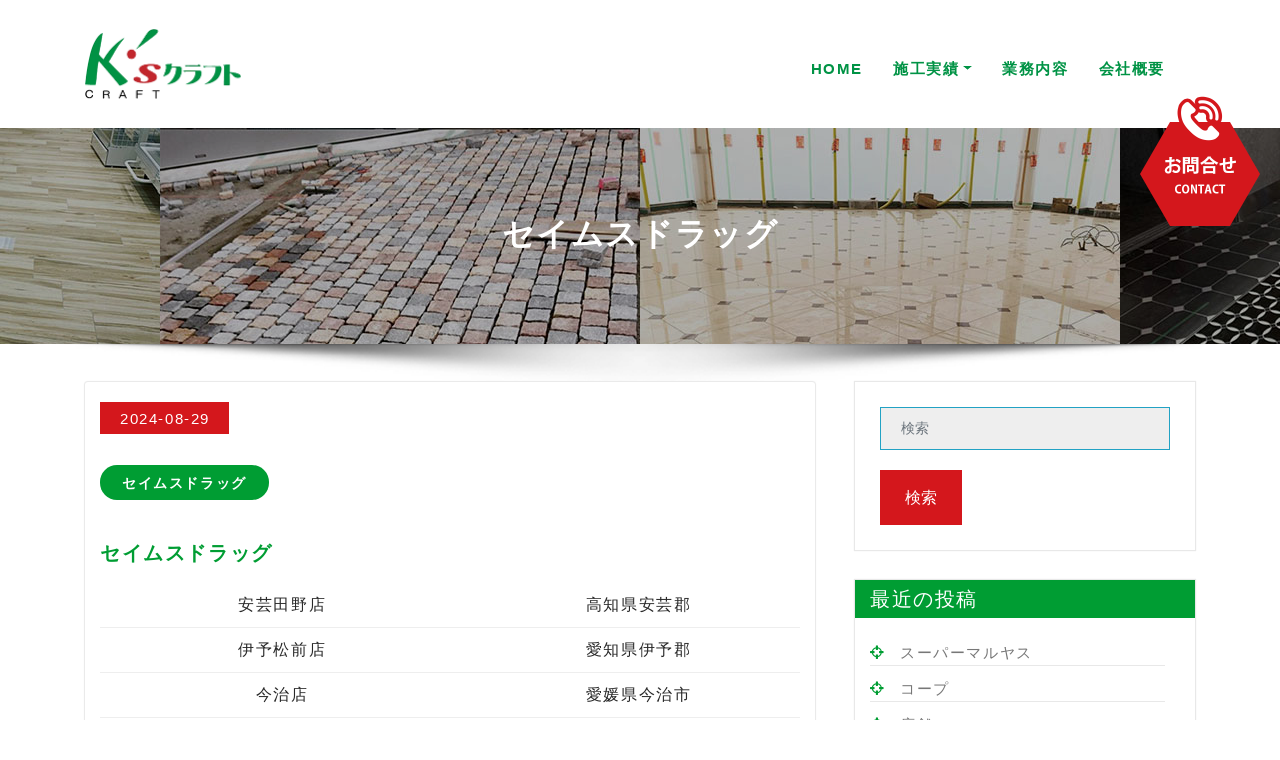

--- FILE ---
content_type: text/html; charset=UTF-8
request_url: https://kscraft-osaka.com/271/
body_size: 21513
content:
<!DOCTYPE html>
<html dir="ltr" lang="ja" prefix="og: https://ogp.me/ns#" >
   <head>
        <meta charset="UTF-8">
        <meta http-equiv="X-UA-Compatible" content="IE=edge">
        <meta name="viewport" content="width=device-width,initial-scale=1,shrink-to-fit=no">
                <title>セイムスドラッグ - K’sクラフト</title>




<style>
             /* Site Title & Tagline */
        .site-title a{
            color: #009345;
        }
        .dark .site-title a {
            color: #009345;
        }
        .site-title a:hover{
            color: #c2272d;
        }
        .dark .site-title a:hover {
            color: #c2272d;
        }
        .site-description{
            color: #009345 !important;
        }
        .site-description:hover{
            color: #c2272d !important;
        }
    
    
    /* Primary Menu */
            body .navbar.custom .nav .nav-item.active .nav-link,body .navbar .nav .nav-item .nav-link{
            color: #009345;
        }
        body.dark .navbar5.navbar .nav .nav-item .nav-link
        {
        color: #009345;
        }
        .navbar.custom .nav .nav-item:hover .nav-link, .navbar.custom .nav .nav-item.active .nav-link:hover {
            color: #c2272d;
        }
        body.dark .navbar5.navbar .nav .nav-item:hover .nav-link
        {
            color: #ffffff;
        background: #c2272d;
        }
        body .navbar.custom .nav .nav-item.active .nav-link {
            color: #009345;
        }
         body.dark .navbar5.navbar .nav .nav-item.active .nav-link {
        color: #ffffff;
        background: #009345;
        }
        /* Submenus */
        .nav.navbar-nav .dropdown-item, .nav.navbar-nav .dropdown-menu {
            background-color: #ffffff;
        }
        body.dark .nav.navbar-nav .dropdown-item, body.dark .nav.navbar-nav .dropdown-menu {
        background-color: #ffffff;
    }
        .nav.navbar-nav .dropdown-item {
            color: #009345;
        }
        body.dark .nav.navbar-nav .dropdown-item {
            color: #009345;
        }
        .nav.navbar-nav .dropdown-item:hover {
            color: #c2272d;
        }
        body.dark .navbar.navbar5 .nav .dropdown-menu .text-dark {color:#c2272d !important; }
        body.dark .nav.navbar-nav .dropdown-item:hover {
            color: #c2272d;
        }
        .nav.navbar-nav .dropdown-item:focus, .nav.navbar-nav .dropdown-item:hover
        {
            background-color: transparent;
        }

    
    /* Banner */
    .page-title h1{
        color: #fff!important;
    }

     /* Breadcrumb */
            .page-breadcrumb.text-center span, .page-breadcrumb.text-center span a {
            color: #009345 !important;
        }
        .page-breadcrumb.text-center span a:hover {
            color: #c2272d !important;
        }
       
    /* Content */
    body h1 {
        color: #009345 ;
    }
    body.dark h1
    {
        color: #009345 ;
    }
    body .section-header h2:not(.section-title), body h2:not(.section-title){
        color: #009345;
    }
    body.dark h2
    {
        color: #009345 ;
    }
    body h3,.home-blog h3 a{
        color: #009345;
    }
    body.dark h3
    {
        color: #009345 ;
    }
    body .entry-header h4 > a:not(.single-post .entry-header .entry-title > a), body h4 {
        color: #009345;
    }
    body.dark h4
    {
        color: #009345 ;
    }
    body .blog-author h5, body .comment-detail h5, body h5:not(.section-subtitle), .section-space.services .entry-title a  {
        color: #1c314c;
    }
    body.dark h5
    {
        color: #ffffff ;
    }
    body .product-price h5 > a{
        color: #22a2c4;
    }

    body h6 {
        color: #1c314c;
    }
    body.dark h6
    {
        color: #ffffff ;
    }
    p:not(.woocommerce-mini-cart__total,.site-description) {
        color: #777777;
    }
    .dark .entry-content p {
    color: #999999;
    }
     .dark .entry-content table {
    color: #999999;
    }
     .dark .entry-content dl {
    color: #999999;
    }
    .dark .wp-block-image figcaption {
    color: #999999;
    }
    .dark .entry-content ul, .dark .entry-content ol {
    color: #999999;
    }
    .dark .entry-content address {
    color: #999999;
    }

    /* Sidebar */
    
    /* Footer Widgets */
    .footer-sidebar .widget_text p{
        color: #ffffff;
    }
            body .site-footer {
            background-color: #009d33;
        }
        body .site-footer .widget-title,  body .site-footer .widget h2{
            color: #ffffff !important;
        }
        body .footer-sidebar.footer-typo p,  body .footer-sidebar.footer-typo .widget:not(.widget_calendar), .footer-sidebar.footer-typo .widget_text p {
            color: #ffffff!important;
        }
        body .footer-sidebar .widget:not(.widget_calendar) a, body .footer-sidebar .widget_recent_entries .post-date, body .footer-sidebar .widget:not(.widget_calendar) li  {
            color: #ffffff;
        }
        body .footer-sidebar .widget:not(.widget_calendar) a:hover, body .footer-sidebar .widget:not(.widget_calendar) li:hover{
            color: #ffffff;
        }
    .custom-logo{width: 156px; height: auto;}
.busicare_header_btn{ -webkit-border-radius: 0px;border-radius: 0px;}
   #content .container{max-width: 1140px;}
   #wrapper .site-footer .container{max-width: 1140px;}
</style>
		<!-- All in One SEO 4.9.3 - aioseo.com -->
	<meta name="description" content="安芸田野店 高知県安芸郡 伊予松前店 愛知県伊予郡 今治店 愛媛県今治市 馬木店 広島県広島市 大和田店 大阪" />
	<meta name="robots" content="max-image-preview:large" />
	<meta name="author" content="ks-craft"/>
	<link rel="canonical" href="https://kscraft-osaka.com/271/" />
	<meta name="generator" content="All in One SEO (AIOSEO) 4.9.3" />
		<meta property="og:locale" content="ja_JP" />
		<meta property="og:site_name" content="K’sクラフト -" />
		<meta property="og:type" content="article" />
		<meta property="og:title" content="セイムスドラッグ - K’sクラフト" />
		<meta property="og:description" content="安芸田野店 高知県安芸郡 伊予松前店 愛知県伊予郡 今治店 愛媛県今治市 馬木店 広島県広島市 大和田店 大阪" />
		<meta property="og:url" content="https://kscraft-osaka.com/271/" />
		<meta property="og:image" content="https://kscraft-osaka.com/wp-content/uploads/2021/08/slider3.jpg" />
		<meta property="og:image:secure_url" content="https://kscraft-osaka.com/wp-content/uploads/2021/08/slider3.jpg" />
		<meta property="og:image:width" content="1920" />
		<meta property="og:image:height" content="637" />
		<meta property="article:published_time" content="2024-08-29T05:28:53+00:00" />
		<meta property="article:modified_time" content="2024-08-29T05:50:59+00:00" />
		<meta name="twitter:card" content="summary" />
		<meta name="twitter:title" content="セイムスドラッグ - K’sクラフト" />
		<meta name="twitter:description" content="安芸田野店 高知県安芸郡 伊予松前店 愛知県伊予郡 今治店 愛媛県今治市 馬木店 広島県広島市 大和田店 大阪" />
		<meta name="twitter:image" content="https://kscraft-osaka.com/wp-content/uploads/2021/08/slider3.jpg" />
		<script type="application/ld+json" class="aioseo-schema">
			{"@context":"https:\/\/schema.org","@graph":[{"@type":"BlogPosting","@id":"https:\/\/kscraft-osaka.com\/271\/#blogposting","name":"\u30bb\u30a4\u30e0\u30b9\u30c9\u30e9\u30c3\u30b0 - K\u2019s\u30af\u30e9\u30d5\u30c8","headline":"\u30bb\u30a4\u30e0\u30b9\u30c9\u30e9\u30c3\u30b0","author":{"@id":"https:\/\/kscraft-osaka.com\/author\/ks-craft\/#author"},"publisher":{"@id":"https:\/\/kscraft-osaka.com\/#organization"},"image":{"@type":"ImageObject","url":"https:\/\/kscraft-osaka.com\/wp-content\/uploads\/2021\/08\/header-logo.png","@id":"https:\/\/kscraft-osaka.com\/#articleImage","width":313,"height":141,"caption":"header-logo"},"datePublished":"2024-08-29T14:28:53+09:00","dateModified":"2024-08-29T14:50:59+09:00","inLanguage":"ja","mainEntityOfPage":{"@id":"https:\/\/kscraft-osaka.com\/271\/#webpage"},"isPartOf":{"@id":"https:\/\/kscraft-osaka.com\/271\/#webpage"},"articleSection":"\u30bb\u30a4\u30e0\u30b9\u30c9\u30e9\u30c3\u30b0"},{"@type":"BreadcrumbList","@id":"https:\/\/kscraft-osaka.com\/271\/#breadcrumblist","itemListElement":[{"@type":"ListItem","@id":"https:\/\/kscraft-osaka.com#listItem","position":1,"name":"\u30db\u30fc\u30e0","item":"https:\/\/kscraft-osaka.com","nextItem":{"@type":"ListItem","@id":"https:\/\/kscraft-osaka.com\/category\/seims\/#listItem","name":"\u30bb\u30a4\u30e0\u30b9\u30c9\u30e9\u30c3\u30b0"}},{"@type":"ListItem","@id":"https:\/\/kscraft-osaka.com\/category\/seims\/#listItem","position":2,"name":"\u30bb\u30a4\u30e0\u30b9\u30c9\u30e9\u30c3\u30b0","item":"https:\/\/kscraft-osaka.com\/category\/seims\/","nextItem":{"@type":"ListItem","@id":"https:\/\/kscraft-osaka.com\/271\/#listItem","name":"\u30bb\u30a4\u30e0\u30b9\u30c9\u30e9\u30c3\u30b0"},"previousItem":{"@type":"ListItem","@id":"https:\/\/kscraft-osaka.com#listItem","name":"\u30db\u30fc\u30e0"}},{"@type":"ListItem","@id":"https:\/\/kscraft-osaka.com\/271\/#listItem","position":3,"name":"\u30bb\u30a4\u30e0\u30b9\u30c9\u30e9\u30c3\u30b0","previousItem":{"@type":"ListItem","@id":"https:\/\/kscraft-osaka.com\/category\/seims\/#listItem","name":"\u30bb\u30a4\u30e0\u30b9\u30c9\u30e9\u30c3\u30b0"}}]},{"@type":"Organization","@id":"https:\/\/kscraft-osaka.com\/#organization","name":"K\u2019s\u30af\u30e9\u30d5\u30c8","url":"https:\/\/kscraft-osaka.com\/","logo":{"@type":"ImageObject","url":"https:\/\/kscraft-osaka.com\/wp-content\/uploads\/2021\/08\/header-logo.png","@id":"https:\/\/kscraft-osaka.com\/271\/#organizationLogo","width":313,"height":141,"caption":"header-logo"},"image":{"@id":"https:\/\/kscraft-osaka.com\/271\/#organizationLogo"}},{"@type":"Person","@id":"https:\/\/kscraft-osaka.com\/author\/ks-craft\/#author","url":"https:\/\/kscraft-osaka.com\/author\/ks-craft\/","name":"ks-craft","image":{"@type":"ImageObject","@id":"https:\/\/kscraft-osaka.com\/271\/#authorImage","url":"https:\/\/secure.gravatar.com\/avatar\/88321cc0b6a1c77b78937db9e80131f227d44e8e483f0a8a05a3a2936c06360c?s=96&d=mm&r=g","width":96,"height":96,"caption":"ks-craft"}},{"@type":"WebPage","@id":"https:\/\/kscraft-osaka.com\/271\/#webpage","url":"https:\/\/kscraft-osaka.com\/271\/","name":"\u30bb\u30a4\u30e0\u30b9\u30c9\u30e9\u30c3\u30b0 - K\u2019s\u30af\u30e9\u30d5\u30c8","description":"\u5b89\u82b8\u7530\u91ce\u5e97 \u9ad8\u77e5\u770c\u5b89\u82b8\u90e1 \u4f0a\u4e88\u677e\u524d\u5e97 \u611b\u77e5\u770c\u4f0a\u4e88\u90e1 \u4eca\u6cbb\u5e97 \u611b\u5a9b\u770c\u4eca\u6cbb\u5e02 \u99ac\u6728\u5e97 \u5e83\u5cf6\u770c\u5e83\u5cf6\u5e02 \u5927\u548c\u7530\u5e97 \u5927\u962a","inLanguage":"ja","isPartOf":{"@id":"https:\/\/kscraft-osaka.com\/#website"},"breadcrumb":{"@id":"https:\/\/kscraft-osaka.com\/271\/#breadcrumblist"},"author":{"@id":"https:\/\/kscraft-osaka.com\/author\/ks-craft\/#author"},"creator":{"@id":"https:\/\/kscraft-osaka.com\/author\/ks-craft\/#author"},"datePublished":"2024-08-29T14:28:53+09:00","dateModified":"2024-08-29T14:50:59+09:00"},{"@type":"WebSite","@id":"https:\/\/kscraft-osaka.com\/#website","url":"https:\/\/kscraft-osaka.com\/","name":"K\u2019s\u30af\u30e9\u30d5\u30c8","inLanguage":"ja","publisher":{"@id":"https:\/\/kscraft-osaka.com\/#organization"}}]}
		</script>
		<!-- All in One SEO -->

<link rel='dns-prefetch' href='//static.addtoany.com' />
<link rel='dns-prefetch' href='//fonts.googleapis.com' />
<link rel="alternate" type="application/rss+xml" title="K’sクラフト &raquo; フィード" href="https://kscraft-osaka.com/feed/" />
<link rel="alternate" title="oEmbed (JSON)" type="application/json+oembed" href="https://kscraft-osaka.com/wp-json/oembed/1.0/embed?url=https%3A%2F%2Fkscraft-osaka.com%2F271%2F" />
<link rel="alternate" title="oEmbed (XML)" type="text/xml+oembed" href="https://kscraft-osaka.com/wp-json/oembed/1.0/embed?url=https%3A%2F%2Fkscraft-osaka.com%2F271%2F&#038;format=xml" />
<style id='wp-img-auto-sizes-contain-inline-css' type='text/css'>
img:is([sizes=auto i],[sizes^="auto," i]){contain-intrinsic-size:3000px 1500px}
/*# sourceURL=wp-img-auto-sizes-contain-inline-css */
</style>
<link rel='stylesheet' id='sbi_styles-css' href='https://kscraft-osaka.com/wp-content/plugins/instagram-feed/css/sbi-styles.min.css?ver=6.10.0' type='text/css' media='all' />
<style id='wp-emoji-styles-inline-css' type='text/css'>

	img.wp-smiley, img.emoji {
		display: inline !important;
		border: none !important;
		box-shadow: none !important;
		height: 1em !important;
		width: 1em !important;
		margin: 0 0.07em !important;
		vertical-align: -0.1em !important;
		background: none !important;
		padding: 0 !important;
	}
/*# sourceURL=wp-emoji-styles-inline-css */
</style>
<style id='wp-block-library-inline-css' type='text/css'>
:root{--wp-block-synced-color:#7a00df;--wp-block-synced-color--rgb:122,0,223;--wp-bound-block-color:var(--wp-block-synced-color);--wp-editor-canvas-background:#ddd;--wp-admin-theme-color:#007cba;--wp-admin-theme-color--rgb:0,124,186;--wp-admin-theme-color-darker-10:#006ba1;--wp-admin-theme-color-darker-10--rgb:0,107,160.5;--wp-admin-theme-color-darker-20:#005a87;--wp-admin-theme-color-darker-20--rgb:0,90,135;--wp-admin-border-width-focus:2px}@media (min-resolution:192dpi){:root{--wp-admin-border-width-focus:1.5px}}.wp-element-button{cursor:pointer}:root .has-very-light-gray-background-color{background-color:#eee}:root .has-very-dark-gray-background-color{background-color:#313131}:root .has-very-light-gray-color{color:#eee}:root .has-very-dark-gray-color{color:#313131}:root .has-vivid-green-cyan-to-vivid-cyan-blue-gradient-background{background:linear-gradient(135deg,#00d084,#0693e3)}:root .has-purple-crush-gradient-background{background:linear-gradient(135deg,#34e2e4,#4721fb 50%,#ab1dfe)}:root .has-hazy-dawn-gradient-background{background:linear-gradient(135deg,#faaca8,#dad0ec)}:root .has-subdued-olive-gradient-background{background:linear-gradient(135deg,#fafae1,#67a671)}:root .has-atomic-cream-gradient-background{background:linear-gradient(135deg,#fdd79a,#004a59)}:root .has-nightshade-gradient-background{background:linear-gradient(135deg,#330968,#31cdcf)}:root .has-midnight-gradient-background{background:linear-gradient(135deg,#020381,#2874fc)}:root{--wp--preset--font-size--normal:16px;--wp--preset--font-size--huge:42px}.has-regular-font-size{font-size:1em}.has-larger-font-size{font-size:2.625em}.has-normal-font-size{font-size:var(--wp--preset--font-size--normal)}.has-huge-font-size{font-size:var(--wp--preset--font-size--huge)}.has-text-align-center{text-align:center}.has-text-align-left{text-align:left}.has-text-align-right{text-align:right}.has-fit-text{white-space:nowrap!important}#end-resizable-editor-section{display:none}.aligncenter{clear:both}.items-justified-left{justify-content:flex-start}.items-justified-center{justify-content:center}.items-justified-right{justify-content:flex-end}.items-justified-space-between{justify-content:space-between}.screen-reader-text{border:0;clip-path:inset(50%);height:1px;margin:-1px;overflow:hidden;padding:0;position:absolute;width:1px;word-wrap:normal!important}.screen-reader-text:focus{background-color:#ddd;clip-path:none;color:#444;display:block;font-size:1em;height:auto;left:5px;line-height:normal;padding:15px 23px 14px;text-decoration:none;top:5px;width:auto;z-index:100000}html :where(.has-border-color){border-style:solid}html :where([style*=border-top-color]){border-top-style:solid}html :where([style*=border-right-color]){border-right-style:solid}html :where([style*=border-bottom-color]){border-bottom-style:solid}html :where([style*=border-left-color]){border-left-style:solid}html :where([style*=border-width]){border-style:solid}html :where([style*=border-top-width]){border-top-style:solid}html :where([style*=border-right-width]){border-right-style:solid}html :where([style*=border-bottom-width]){border-bottom-style:solid}html :where([style*=border-left-width]){border-left-style:solid}html :where(img[class*=wp-image-]){height:auto;max-width:100%}:where(figure){margin:0 0 1em}html :where(.is-position-sticky){--wp-admin--admin-bar--position-offset:var(--wp-admin--admin-bar--height,0px)}@media screen and (max-width:600px){html :where(.is-position-sticky){--wp-admin--admin-bar--position-offset:0px}}

/*# sourceURL=wp-block-library-inline-css */
</style><style id='global-styles-inline-css' type='text/css'>
:root{--wp--preset--aspect-ratio--square: 1;--wp--preset--aspect-ratio--4-3: 4/3;--wp--preset--aspect-ratio--3-4: 3/4;--wp--preset--aspect-ratio--3-2: 3/2;--wp--preset--aspect-ratio--2-3: 2/3;--wp--preset--aspect-ratio--16-9: 16/9;--wp--preset--aspect-ratio--9-16: 9/16;--wp--preset--color--black: #000000;--wp--preset--color--cyan-bluish-gray: #abb8c3;--wp--preset--color--white: #ffffff;--wp--preset--color--pale-pink: #f78da7;--wp--preset--color--vivid-red: #cf2e2e;--wp--preset--color--luminous-vivid-orange: #ff6900;--wp--preset--color--luminous-vivid-amber: #fcb900;--wp--preset--color--light-green-cyan: #7bdcb5;--wp--preset--color--vivid-green-cyan: #00d084;--wp--preset--color--pale-cyan-blue: #8ed1fc;--wp--preset--color--vivid-cyan-blue: #0693e3;--wp--preset--color--vivid-purple: #9b51e0;--wp--preset--gradient--vivid-cyan-blue-to-vivid-purple: linear-gradient(135deg,rgb(6,147,227) 0%,rgb(155,81,224) 100%);--wp--preset--gradient--light-green-cyan-to-vivid-green-cyan: linear-gradient(135deg,rgb(122,220,180) 0%,rgb(0,208,130) 100%);--wp--preset--gradient--luminous-vivid-amber-to-luminous-vivid-orange: linear-gradient(135deg,rgb(252,185,0) 0%,rgb(255,105,0) 100%);--wp--preset--gradient--luminous-vivid-orange-to-vivid-red: linear-gradient(135deg,rgb(255,105,0) 0%,rgb(207,46,46) 100%);--wp--preset--gradient--very-light-gray-to-cyan-bluish-gray: linear-gradient(135deg,rgb(238,238,238) 0%,rgb(169,184,195) 100%);--wp--preset--gradient--cool-to-warm-spectrum: linear-gradient(135deg,rgb(74,234,220) 0%,rgb(151,120,209) 20%,rgb(207,42,186) 40%,rgb(238,44,130) 60%,rgb(251,105,98) 80%,rgb(254,248,76) 100%);--wp--preset--gradient--blush-light-purple: linear-gradient(135deg,rgb(255,206,236) 0%,rgb(152,150,240) 100%);--wp--preset--gradient--blush-bordeaux: linear-gradient(135deg,rgb(254,205,165) 0%,rgb(254,45,45) 50%,rgb(107,0,62) 100%);--wp--preset--gradient--luminous-dusk: linear-gradient(135deg,rgb(255,203,112) 0%,rgb(199,81,192) 50%,rgb(65,88,208) 100%);--wp--preset--gradient--pale-ocean: linear-gradient(135deg,rgb(255,245,203) 0%,rgb(182,227,212) 50%,rgb(51,167,181) 100%);--wp--preset--gradient--electric-grass: linear-gradient(135deg,rgb(202,248,128) 0%,rgb(113,206,126) 100%);--wp--preset--gradient--midnight: linear-gradient(135deg,rgb(2,3,129) 0%,rgb(40,116,252) 100%);--wp--preset--font-size--small: 13px;--wp--preset--font-size--medium: 20px;--wp--preset--font-size--large: 36px;--wp--preset--font-size--x-large: 42px;--wp--preset--spacing--20: 0.44rem;--wp--preset--spacing--30: 0.67rem;--wp--preset--spacing--40: 1rem;--wp--preset--spacing--50: 1.5rem;--wp--preset--spacing--60: 2.25rem;--wp--preset--spacing--70: 3.38rem;--wp--preset--spacing--80: 5.06rem;--wp--preset--shadow--natural: 6px 6px 9px rgba(0, 0, 0, 0.2);--wp--preset--shadow--deep: 12px 12px 50px rgba(0, 0, 0, 0.4);--wp--preset--shadow--sharp: 6px 6px 0px rgba(0, 0, 0, 0.2);--wp--preset--shadow--outlined: 6px 6px 0px -3px rgb(255, 255, 255), 6px 6px rgb(0, 0, 0);--wp--preset--shadow--crisp: 6px 6px 0px rgb(0, 0, 0);}:where(.is-layout-flex){gap: 0.5em;}:where(.is-layout-grid){gap: 0.5em;}body .is-layout-flex{display: flex;}.is-layout-flex{flex-wrap: wrap;align-items: center;}.is-layout-flex > :is(*, div){margin: 0;}body .is-layout-grid{display: grid;}.is-layout-grid > :is(*, div){margin: 0;}:where(.wp-block-columns.is-layout-flex){gap: 2em;}:where(.wp-block-columns.is-layout-grid){gap: 2em;}:where(.wp-block-post-template.is-layout-flex){gap: 1.25em;}:where(.wp-block-post-template.is-layout-grid){gap: 1.25em;}.has-black-color{color: var(--wp--preset--color--black) !important;}.has-cyan-bluish-gray-color{color: var(--wp--preset--color--cyan-bluish-gray) !important;}.has-white-color{color: var(--wp--preset--color--white) !important;}.has-pale-pink-color{color: var(--wp--preset--color--pale-pink) !important;}.has-vivid-red-color{color: var(--wp--preset--color--vivid-red) !important;}.has-luminous-vivid-orange-color{color: var(--wp--preset--color--luminous-vivid-orange) !important;}.has-luminous-vivid-amber-color{color: var(--wp--preset--color--luminous-vivid-amber) !important;}.has-light-green-cyan-color{color: var(--wp--preset--color--light-green-cyan) !important;}.has-vivid-green-cyan-color{color: var(--wp--preset--color--vivid-green-cyan) !important;}.has-pale-cyan-blue-color{color: var(--wp--preset--color--pale-cyan-blue) !important;}.has-vivid-cyan-blue-color{color: var(--wp--preset--color--vivid-cyan-blue) !important;}.has-vivid-purple-color{color: var(--wp--preset--color--vivid-purple) !important;}.has-black-background-color{background-color: var(--wp--preset--color--black) !important;}.has-cyan-bluish-gray-background-color{background-color: var(--wp--preset--color--cyan-bluish-gray) !important;}.has-white-background-color{background-color: var(--wp--preset--color--white) !important;}.has-pale-pink-background-color{background-color: var(--wp--preset--color--pale-pink) !important;}.has-vivid-red-background-color{background-color: var(--wp--preset--color--vivid-red) !important;}.has-luminous-vivid-orange-background-color{background-color: var(--wp--preset--color--luminous-vivid-orange) !important;}.has-luminous-vivid-amber-background-color{background-color: var(--wp--preset--color--luminous-vivid-amber) !important;}.has-light-green-cyan-background-color{background-color: var(--wp--preset--color--light-green-cyan) !important;}.has-vivid-green-cyan-background-color{background-color: var(--wp--preset--color--vivid-green-cyan) !important;}.has-pale-cyan-blue-background-color{background-color: var(--wp--preset--color--pale-cyan-blue) !important;}.has-vivid-cyan-blue-background-color{background-color: var(--wp--preset--color--vivid-cyan-blue) !important;}.has-vivid-purple-background-color{background-color: var(--wp--preset--color--vivid-purple) !important;}.has-black-border-color{border-color: var(--wp--preset--color--black) !important;}.has-cyan-bluish-gray-border-color{border-color: var(--wp--preset--color--cyan-bluish-gray) !important;}.has-white-border-color{border-color: var(--wp--preset--color--white) !important;}.has-pale-pink-border-color{border-color: var(--wp--preset--color--pale-pink) !important;}.has-vivid-red-border-color{border-color: var(--wp--preset--color--vivid-red) !important;}.has-luminous-vivid-orange-border-color{border-color: var(--wp--preset--color--luminous-vivid-orange) !important;}.has-luminous-vivid-amber-border-color{border-color: var(--wp--preset--color--luminous-vivid-amber) !important;}.has-light-green-cyan-border-color{border-color: var(--wp--preset--color--light-green-cyan) !important;}.has-vivid-green-cyan-border-color{border-color: var(--wp--preset--color--vivid-green-cyan) !important;}.has-pale-cyan-blue-border-color{border-color: var(--wp--preset--color--pale-cyan-blue) !important;}.has-vivid-cyan-blue-border-color{border-color: var(--wp--preset--color--vivid-cyan-blue) !important;}.has-vivid-purple-border-color{border-color: var(--wp--preset--color--vivid-purple) !important;}.has-vivid-cyan-blue-to-vivid-purple-gradient-background{background: var(--wp--preset--gradient--vivid-cyan-blue-to-vivid-purple) !important;}.has-light-green-cyan-to-vivid-green-cyan-gradient-background{background: var(--wp--preset--gradient--light-green-cyan-to-vivid-green-cyan) !important;}.has-luminous-vivid-amber-to-luminous-vivid-orange-gradient-background{background: var(--wp--preset--gradient--luminous-vivid-amber-to-luminous-vivid-orange) !important;}.has-luminous-vivid-orange-to-vivid-red-gradient-background{background: var(--wp--preset--gradient--luminous-vivid-orange-to-vivid-red) !important;}.has-very-light-gray-to-cyan-bluish-gray-gradient-background{background: var(--wp--preset--gradient--very-light-gray-to-cyan-bluish-gray) !important;}.has-cool-to-warm-spectrum-gradient-background{background: var(--wp--preset--gradient--cool-to-warm-spectrum) !important;}.has-blush-light-purple-gradient-background{background: var(--wp--preset--gradient--blush-light-purple) !important;}.has-blush-bordeaux-gradient-background{background: var(--wp--preset--gradient--blush-bordeaux) !important;}.has-luminous-dusk-gradient-background{background: var(--wp--preset--gradient--luminous-dusk) !important;}.has-pale-ocean-gradient-background{background: var(--wp--preset--gradient--pale-ocean) !important;}.has-electric-grass-gradient-background{background: var(--wp--preset--gradient--electric-grass) !important;}.has-midnight-gradient-background{background: var(--wp--preset--gradient--midnight) !important;}.has-small-font-size{font-size: var(--wp--preset--font-size--small) !important;}.has-medium-font-size{font-size: var(--wp--preset--font-size--medium) !important;}.has-large-font-size{font-size: var(--wp--preset--font-size--large) !important;}.has-x-large-font-size{font-size: var(--wp--preset--font-size--x-large) !important;}
/*# sourceURL=global-styles-inline-css */
</style>

<style id='classic-theme-styles-inline-css' type='text/css'>
/*! This file is auto-generated */
.wp-block-button__link{color:#fff;background-color:#32373c;border-radius:9999px;box-shadow:none;text-decoration:none;padding:calc(.667em + 2px) calc(1.333em + 2px);font-size:1.125em}.wp-block-file__button{background:#32373c;color:#fff;text-decoration:none}
/*# sourceURL=/wp-includes/css/classic-themes.min.css */
</style>
<link rel='stylesheet' id='contact-form-7-css' href='https://kscraft-osaka.com/wp-content/plugins/contact-form-7/includes/css/styles.css?ver=6.1.4' type='text/css' media='all' />
<link rel='stylesheet' id='parent-style-css' href='https://kscraft-osaka.com/wp-content/themes/busicare/style.css?ver=6.9' type='text/css' media='all' />
<link rel='stylesheet' id='bootstrap-css' href='https://kscraft-osaka.com/wp-content/themes/busicare/css/bootstrap.min.css?ver=4.0.0' type='text/css' media='all' />
<link rel='stylesheet' id='busicare-style-css' href='https://kscraft-osaka.com/wp-content/themes/ks-craft/style.css?ver=6.9' type='text/css' media='all' />
<link rel='stylesheet' id='jquery-starrtment-css' href='https://kscraft-osaka.com/wp-content/themes/busicare/css/jquery.smartmenus.bootstrap-4.css?ver=6.9' type='text/css' media='all' />
<link rel='stylesheet' id='busicare-font-css' href='https://fonts.googleapis.com/css?family=Open+Sans%3A300%2C300i%2C400%2C400i%2C600%2C600i%2C700%2C700i%2C800%2C800i&#038;ver=6.9' type='text/css' media='all' />
<link rel='stylesheet' id='font-awesome-css' href='https://kscraft-osaka.com/wp-content/themes/busicare/css/font-awesome/css/font-awesome.min.css?ver=6.9' type='text/css' media='all' />
<link rel='stylesheet' id='owl-css' href='https://kscraft-osaka.com/wp-content/themes/busicare/css/owl.carousel.css?ver=6.9' type='text/css' media='all' />
<link rel='stylesheet' id='busicarep-default-css' href='https://kscraft-osaka.com/wp-content/themes/busicare/css/default.css?ver=6.9' type='text/css' media='all' />
<link rel='stylesheet' id='busicare-google-fonts-css' href='//fonts.googleapis.com/css?family=ABeeZee%7CAbel%7CAbril+Fatface%7CAclonica%7CAcme%7CActor%7CAdamina%7CAdvent+Pro%7CAguafina+Script%7CAkronim%7CAladin%7CAldrich%7CAlef%7CAlegreya%7CAlegreya+SC%7CAlegreya+Sans%7CAlegreya+Sans+SC%7CAlex+Brush%7CAlfa+Slab+One%7CAlice%7CAlike%7CAlike+Angular%7CAllan%7CAllerta%7CAllerta+Stencil%7CAllura%7CAlmendra%7CAlmendra+Display%7CAlmendra+SC%7CAmarante%7CAmaranth%7CAmatic+SC%7CAmatica+SC%7CAmethysta%7CAmiko%7CAmiri%7CAmita%7CAnaheim%7CAndada%7CAndika%7CAngkor%7CAnnie+Use+Your+Telescope%7CAnonymous+Pro%7CAntic%7CAntic+Didone%7CAntic+Slab%7CAnton%7CArapey%7CArbutus%7CArbutus+Slab%7CArchitects+Daughter%7CArchivo+Black%7CArchivo+Narrow%7CAref+Ruqaa%7CArima+Madurai%7CArimo%7CArizonia%7CArmata%7CArtifika%7CArvo%7CArya%7CAsap%7CAsar%7CAsset%7CAssistant%7CAstloch%7CAsul%7CAthiti%7CAtma%7CAtomic+Age%7CAubrey%7CAudiowide%7CAutour+One%7CAverage%7CAverage+Sans%7CAveria+Gruesa+Libre%7CAveria+Libre%7CAveria+Sans+Libre%7CAveria+Serif+Libre%7CBad+Script%7CBaloo%7CBaloo+Bhai%7CBaloo+Da%7CBaloo+Thambi%7CBalthazar%7CBangers%7CBasic%7CBattambang%7CBaumans%7CBayon%7CBelgrano%7CBelleza%7CBenchNine%7CBentham%7CBerkshire+Swash%7CBevan%7CBigelow+Rules%7CBigshot+One%7CBilbo%7CBilbo+Swash+Caps%7CBioRhyme%7CBioRhyme+Expanded%7CBiryani%7CBitter%7CBlack+Ops+One%7CBokor%7CBonbon%7CBoogaloo%7CBowlby+One%7CBowlby+One+SC%7CBrawler%7CBree+Serif%7CBubblegum+Sans%7CBubbler+One%7CBuda%7CBuenard%7CBungee%7CBungee+Hairline%7CBungee+Inline%7CBungee+Outline%7CBungee+Shade%7CButcherman%7CButterfly+Kids%7CCabin%7CCabin+Condensed%7CCabin+Sketch%7CCaesar+Dressing%7CCagliostro%7CCairo%7CCalligraffitti%7CCambay%7CCambo%7CCandal%7CCantarell%7CCantata+One%7CCantora+One%7CCapriola%7CCardo%7CCarme%7CCarrois+Gothic%7CCarrois+Gothic+SC%7CCarter+One%7CCatamaran%7CCaudex%7CCaveat%7CCaveat+Brush%7CCedarville+Cursive%7CCeviche+One%7CChanga%7CChanga+One%7CChango%7CChathura%7CChau+Philomene+One%7CChela+One%7CChelsea+Market%7CChenla%7CCherry+Cream+Soda%7CCherry+Swash%7CChewy%7CChicle%7CChivo%7CChonburi%7CCinzel%7CCinzel+Decorative%7CClicker+Script%7CCoda%7CCoda+Caption%7CCodystar%7CCoiny%7CCombo%7CComfortaa%7CComing+Soon%7CConcert+One%7CCondiment%7CContent%7CContrail+One%7CConvergence%7CCookie%7CCopse%7CCorben%7CCormorant%7CCormorant+Garamond%7CCormorant+Infant%7CCormorant+SC%7CCormorant+Unicase%7CCormorant+Upright%7CCourgette%7CCousine%7CCoustard%7CCovered+By+Your+Grace%7CCrafty+Girls%7CCreepster%7CCrete+Round%7CCrimson+Text%7CCroissant+One%7CCrushed%7CCuprum%7CCutive%7CCutive+Mono%7CDamion%7CDancing+Script%7CDangrek%7CDavid+Libre%7CDawning+of+a+New+Day%7CDays+One%7CDekko%7CDelius%7CDelius+Swash+Caps%7CDelius+Unicase%7CDella+Respira%7CDenk+One%7CDevonshire%7CDhurjati%7CDidact+Gothic%7CDiplomata%7CDiplomata+SC%7CDomine%7CDonegal+One%7CDoppio+One%7CDorsa%7CDosis%7CDr+Sugiyama%7CDroid+Sans%7CDroid+Sans+Mono%7CDroid+Serif%7CDuru+Sans%7CDynalight%7CEB+Garamond%7CEagle+Lake%7CEater%7CEconomica%7CEczar%7CEk+Mukta%7CEl+Messiri%7CElectrolize%7CElsie%7CElsie+Swash+Caps%7CEmblema+One%7CEmilys+Candy%7CEngagement%7CEnglebert%7CEnriqueta%7CErica+One%7CEsteban%7CEuphoria+Script%7CEwert%7CExo%7CExo+2%7CExpletus+Sans%7CFanwood+Text%7CFarsan%7CFascinate%7CFascinate+Inline%7CFaster+One%7CFasthand%7CFauna+One%7CFederant%7CFedero%7CFelipa%7CFenix%7CFinger+Paint%7CFira+Mono%7CFira+Sans%7CFjalla+One%7CFjord+One%7CFlamenco%7CFlavors%7CFondamento%7CFontdiner+Swanky%7CForum%7CFrancois+One%7CFrank+Ruhl+Libre%7CFreckle+Face%7CFredericka+the+Great%7CFredoka+One%7CFreehand%7CFresca%7CFrijole%7CFruktur%7CFugaz+One%7CGFS+Didot%7CGFS+Neohellenic%7CGabriela%7CGafata%7CGalada%7CGaldeano%7CGalindo%7CGentium+Basic%7CGentium+Book+Basic%7CGeo%7CGeostar%7CGeostar+Fill%7CGermania+One%7CGidugu%7CGilda+Display%7CGive+You+Glory%7CGlass+Antiqua%7CGlegoo%7CGloria+Hallelujah%7CGoblin+One%7CGochi+Hand%7CGorditas%7CGoudy+Bookletter+1911%7CGraduate%7CGrand+Hotel%7CGravitas+One%7CGreat+Vibes%7CGriffy%7CGruppo%7CGudea%7CGurajada%7CHabibi%7CHalant%7CHammersmith+One%7CHanalei%7CHanalei+Fill%7CHandlee%7CHanuman%7CHappy+Monkey%7CHarmattan%7CHeadland+One%7CHeebo%7CHenny+Penny%7CHerr+Von+Muellerhoff%7CHind%7CHind+Guntur%7CHind+Madurai%7CHind+Siliguri%7CHind+Vadodara%7CHoltwood+One+SC%7CHomemade+Apple%7CHomenaje%7CIM+Fell+DW+Pica%7CIM+Fell+DW+Pica+SC%7CIM+Fell+Double+Pica%7CIM+Fell+Double+Pica+SC%7CIM+Fell+English%7CIM+Fell+English+SC%7CIM+Fell+French+Canon%7CIM+Fell+French+Canon+SC%7CIM+Fell+Great+Primer%7CIM+Fell+Great+Primer+SC%7CIceberg%7CIceland%7CImprima%7CInconsolata%7CInder%7CIndie+Flower%7CInika%7CInknut+Antiqua%7CIrish+Grover%7CIstok+Web%7CItaliana%7CItalianno%7CItim%7CJacques+Francois%7CJacques+Francois+Shadow%7CJaldi%7CJim+Nightshade%7CJockey+One%7CJolly+Lodger%7CJomhuria%7CJosefin+Sans%7CJosefin+Slab%7CJoti+One%7CJudson%7CJulee%7CJulius+Sans+One%7CJunge%7CJura%7CJust+Another+Hand%7CJust+Me+Again+Down+Here%7CKadwa%7CKalam%7CKameron%7CKanit%7CKantumruy%7CKarla%7CKarma%7CKatibeh%7CKaushan+Script%7CKavivanar%7CKavoon%7CKdam+Thmor%7CKeania+One%7CKelly+Slab%7CKenia%7CKhand%7CKhmer%7CKhula%7CKite+One%7CKnewave%7CKotta+One%7CKoulen%7CKranky%7CKreon%7CKristi%7CKrona+One%7CKumar+One%7CKumar+One+Outline%7CKurale%7CLa+Belle+Aurore%7CLaila%7CLakki+Reddy%7CLalezar%7CLancelot%7CLateef%7CLato%7CLeague+Script%7CLeckerli+One%7CLedger%7CLekton%7CLemon%7CLemonada%7CLibre+Baskerville%7CLibre+Franklin%7CLife+Savers%7CLilita+One%7CLily+Script+One%7CLimelight%7CLinden+Hill%7CLobster%7CLobster+Two%7CLondrina+Outline%7CLondrina+Shadow%7CLondrina+Sketch%7CLondrina+Solid%7CLora%7CLove+Ya+Like+A+Sister%7CLoved+by+the+King%7CLovers+Quarrel%7CLuckiest+Guy%7CLusitana%7CLustria%7CMacondo%7CMacondo+Swash+Caps%7CMada%7CMagra%7CMaiden+Orange%7CMaitree%7CMako%7CMallanna%7CMandali%7CMarcellus%7CMarcellus+SC%7CMarck+Script%7CMargarine%7CMarko+One%7CMarmelad%7CMartel%7CMartel+Sans%7CMarvel%7CMate%7CMate+SC%7CMaven+Pro%7CMcLaren%7CMeddon%7CMedievalSharp%7CMedula+One%7CMeera+Inimai%7CMegrim%7CMeie+Script%7CMerienda%7CMerienda+One%7CMerriweather%7CMerriweather+Sans%7CMetal%7CMetal+Mania%7CMetamorphous%7CMetrophobic%7CMichroma%7CMilonga%7CMiltonian%7CMiltonian+Tattoo%7CMiniver%7CMiriam+Libre%7CMirza%7CMiss+Fajardose%7CMitr%7CModak%7CModern+Antiqua%7CMogra%7CMolengo%7CMolle%7CMonda%7CMonofett%7CMonoton%7CMonsieur+La+Doulaise%7CMontaga%7CMontez%7CMontserrat%7CMontserrat+Alternates%7CMontserrat+Subrayada%7CMoul%7CMoulpali%7CMountains+of+Christmas%7CMouse+Memoirs%7CMr+Bedfort%7CMr+Dafoe%7CMr+De+Haviland%7CMrs+Saint+Delafield%7CMrs+Sheppards%7CMukta+Vaani%7CMuli%7CMystery+Quest%7CNTR%7CNeucha%7CNeuton%7CNew+Rocker%7CNews+Cycle%7CNiconne%7CNixie+One%7CNobile%7CNokora%7CNorican%7CNosifer%7CNothing+You+Could+Do%7CNoticia+Text%7CNoto+Sans%7CNoto+Serif%7CNova+Cut%7CNova+Flat%7CNova+Mono%7CNova+Oval%7CNova+Round%7CNova+Script%7CNova+Slim%7CNova+Square%7CNumans%7CNunito%7COdor+Mean+Chey%7COffside%7COld+Standard+TT%7COldenburg%7COleo+Script%7COleo+Script+Swash+Caps%7COpen+Sans%7COpen+Sans+Condensed%7COranienbaum%7COrbitron%7COregano%7COrienta%7COriginal+Surfer%7COswald%7COver+the+Rainbow%7COverlock%7COverlock+SC%7COvo%7COxygen%7COxygen+Mono%7CPT+Mono%7CPT+Sans%7CPT+Sans+Caption%7CPT+Sans+Narrow%7CPT+Serif%7CPT+Serif+Caption%7CPacifico%7CPalanquin%7CPalanquin+Dark%7CPaprika%7CParisienne%7CPassero+One%7CPassion+One%7CPathway+Gothic+One%7CPatrick+Hand%7CPatrick+Hand+SC%7CPattaya%7CPatua+One%7CPavanam%7CPaytone+One%7CPeddana%7CPeralta%7CPermanent+Marker%7CPetit+Formal+Script%7CPetrona%7CPhilosopher%7CPiedra%7CPinyon+Script%7CPirata+One%7CPlaster%7CPlay%7CPlayball%7CPlayfair+Display%7CPlayfair+Display+SC%7CPodkova%7CPoiret+One%7CPoller+One%7CPoly%7CPompiere%7CPontano+Sans%7CPoppins%7CPort+Lligat+Sans%7CPort+Lligat+Slab%7CPragati+Narrow%7CPrata%7CPreahvihear%7CPress+Start+2P%7CPridi%7CPrincess+Sofia%7CProciono%7CPrompt%7CProsto+One%7CProza+Libre%7CPuritan%7CPurple+Purse%7CQuando%7CQuantico%7CQuattrocento%7CQuattrocento+Sans%7CQuestrial%7CQuicksand%7CQuintessential%7CQwigley%7CRacing+Sans+One%7CRadley%7CRajdhani%7CRakkas%7CRaleway%7CRaleway+Dots%7CRamabhadra%7CRamaraja%7CRambla%7CRammetto+One%7CRanchers%7CRancho%7CRanga%7CRasa%7CRationale%7CRedressed%7CReem+Kufi%7CReenie+Beanie%7CRevalia%7CRhodium+Libre%7CRibeye%7CRibeye+Marrow%7CRighteous%7CRisque%7CRoboto%7CRoboto+Condensed%7CRoboto+Mono%7CRoboto+Slab%7CRochester%7CRock+Salt%7CRokkitt%7CRomanesco%7CRopa+Sans%7CRosario%7CRosarivo%7CRouge+Script%7CRozha+One%7CRubik%7CRubik+Mono+One%7CRubik+One%7CRuda%7CRufina%7CRuge+Boogie%7CRuluko%7CRum+Raisin%7CRuslan+Display%7CRusso+One+%3D%3E+Russo+One%7CRuthie%7CRye%7CSacramento%7CSahitya%7CSail%7CSalsa%7CSanchez%7CSancreek%7CSansita+One%7CSarala%7CSarina%7CSarpanch%7CSatisfy%7CScada%7CScheherazade%7CSchoolbell%7CScope+One%7CSeaweed+Script%7CSecular+One%7CSevillana%7CSeymour+One%7CShadows+Into+Light%7CShadows+Into+Light+Two%7CShanti%7CShare%7CShare+Tech%7CShare+Tech+Mono%7CShojumaru%7CShort+Stack%7CShrikhand%7CSiemreap%7CSigmar+One%7CSignika%7CSignika+Negative%7CSimonetta%7CSintony%7CSirin+Stencil%7CSix+Caps%7CSkranji%7CSlabo+13px%7CSlabo+27px%7CSlackey%7CSmokum%7CSmythe%7CSniglet%7CSnippet%7CSnowburst+One%7CSofadi+One%7CSofia%7CSonsie+One%7CSorts+Mill+Goudy%7CSource+Code+Pro%7CSource+Sans+Pro%7CSource+Serif+Pro%7CSpace+Mono%7CSpecial+Elite%7CSpicy+Rice%7CSpinnaker%7CSpirax%7CSquada+One%7CSree+Krushnadevaraya%7CSriracha%7CStalemate%7CStalinist+One%7CStardos+Stencil%7CStint+Ultra+Condensed%7CStint+Ultra+Expanded%7CStoke%7CStrait%7CSue+Ellen+Francisco%7CSuez+One%7CSumana%7CSunshiney%7CSupermercado+One%7CSura%7CSuranna%7CSuravaram%7CSuwannaphum%7CSwanky+and+Moo+Moo%7CSyncopate%7CTangerine%7CTaprom%7CTauri%7CTaviraj%7CTeko%7CTelex%7CTenali+Ramakrishna%7CTenor+Sans%7CText+Me+One%7CThe+Girl+Next+Door%7CTienne%7CTillana%7CTimmana%7CTinos%7CTitan+One%7CTitillium+Web%7CTrade+Winds%7CTrirong%7CTrocchi%7CTrochut%7CTrykker%7CTulpen+One%7CUbuntu%7CUbuntu+Condensed%7CUbuntu+Mono%7CUltra%7CUncial+Antiqua%7CUnderdog%7CUnica+One%7CUnifrakturCook%7CUnifrakturMaguntia%7CUnkempt%7CUnlock%7CUnna%7CVT323%7CVampiro+One%7CVarela%7CVarela+Round%7CVast+Shadow%7CVesper+Libre%7CVibur%7CVidaloka%7CViga%7CVoces%7CVolkhov%7CVollkorn%7CVoltaire%7CWaiting+for+the+Sunrise%7CWallpoet%7CWalter+Turncoat%7CWarnes%7CWellfleet%7CWendy+One%7CWire+One%7CWork+Sans%7CYanone+Kaffeesatz%7CYantramanav%7CYatra+One%7CYellowtail%7CYeseva+One%7CYesteryear%7CYrsa%7CZeyada&#038;subset=latin%2Clatin-ext' type='text/css' media='all' />
<link rel='stylesheet' id='fancybox-css' href='https://kscraft-osaka.com/wp-content/plugins/easy-fancybox/fancybox/1.5.4/jquery.fancybox.min.css?ver=6.9' type='text/css' media='screen' />
<style id='fancybox-inline-css' type='text/css'>
#fancybox-outer{background:#ffffff}#fancybox-content{background:#ffffff;border-color:#ffffff;color:#000000;}#fancybox-title,#fancybox-title-float-main{color:#fff}
/*# sourceURL=fancybox-inline-css */
</style>
<link rel='stylesheet' id='addtoany-css' href='https://kscraft-osaka.com/wp-content/plugins/add-to-any/addtoany.min.css?ver=1.16' type='text/css' media='all' />
<!--n2css--><!--n2js--><script type="text/javascript" src="https://kscraft-osaka.com/wp-includes/js/jquery/jquery.min.js?ver=3.7.1" id="jquery-core-js"></script>
<script type="text/javascript" src="https://kscraft-osaka.com/wp-includes/js/jquery/jquery-migrate.min.js?ver=3.4.1" id="jquery-migrate-js"></script>
<script type="text/javascript" id="addtoany-core-js-before">
/* <![CDATA[ */
window.a2a_config=window.a2a_config||{};a2a_config.callbacks=[];a2a_config.overlays=[];a2a_config.templates={};a2a_localize = {
	Share: "共有",
	Save: "ブックマーク",
	Subscribe: "購読",
	Email: "メール",
	Bookmark: "ブックマーク",
	ShowAll: "すべて表示する",
	ShowLess: "小さく表示する",
	FindServices: "サービスを探す",
	FindAnyServiceToAddTo: "追加するサービスを今すぐ探す",
	PoweredBy: "Powered by",
	ShareViaEmail: "メールでシェアする",
	SubscribeViaEmail: "メールで購読する",
	BookmarkInYourBrowser: "ブラウザにブックマーク",
	BookmarkInstructions: "このページをブックマークするには、 Ctrl+D または \u2318+D を押下。",
	AddToYourFavorites: "お気に入りに追加",
	SendFromWebOrProgram: "任意のメールアドレスまたはメールプログラムから送信",
	EmailProgram: "メールプログラム",
	More: "詳細&#8230;",
	ThanksForSharing: "共有ありがとうございます !",
	ThanksForFollowing: "フォローありがとうございます !"
};


//# sourceURL=addtoany-core-js-before
/* ]]> */
</script>
<script type="text/javascript" defer src="https://static.addtoany.com/menu/page.js" id="addtoany-core-js"></script>
<script type="text/javascript" defer src="https://kscraft-osaka.com/wp-content/plugins/add-to-any/addtoany.min.js?ver=1.1" id="addtoany-jquery-js"></script>
<script type="text/javascript" src="https://kscraft-osaka.com/wp-content/themes/busicare/js/jquery.mb.YTPlayer.js?ver=6.9" id="busicare-video-slider-js-js"></script>
<link rel="https://api.w.org/" href="https://kscraft-osaka.com/wp-json/" /><link rel="alternate" title="JSON" type="application/json" href="https://kscraft-osaka.com/wp-json/wp/v2/posts/271" /><link rel="EditURI" type="application/rsd+xml" title="RSD" href="https://kscraft-osaka.com/xmlrpc.php?rsd" />
<meta name="generator" content="WordPress 6.9" />
<link rel='shortlink' href='https://kscraft-osaka.com/?p=271' />
		<!-- Custom Logo: hide header text -->
		<style id="custom-logo-css" type="text/css">
			.site-title, .site-description {
				position: absolute;
				clip-path: inset(50%);
			}
		</style>
		        <noscript>
            <style>
                #the-preloader-element { display: none !important; }
            </style>
        </noscript>
        	<style type="text/css">
		/*<!-- rtoc -->*/
		.rtoc-mokuji-content {
			background-color: #ffffff;
		}

		.rtoc-mokuji-content.frame1 {
			border: 1px solid #009d33;
		}

		.rtoc-mokuji-content #rtoc-mokuji-title {
			color: #555555;
		}

		.rtoc-mokuji-content .rtoc-mokuji li>a {
			color: #555555;
		}

		.rtoc-mokuji-content .mokuji_ul.level-1>.rtoc-item::before {
			background-color: #009d33 !important;
		}

		.rtoc-mokuji-content .mokuji_ul.level-2>.rtoc-item::before {
			background-color: #009d33 !important;
		}

		.rtoc-mokuji-content.frame2::before,
		.rtoc-mokuji-content.frame3,
		.rtoc-mokuji-content.frame4,
		.rtoc-mokuji-content.frame5 {
			border-color: #009d33 !important;
		}

		.rtoc-mokuji-content.frame5::before,
		.rtoc-mokuji-content.frame5::after {
			background-color: #009d33;
		}

		.widget_block #rtoc-mokuji-widget-wrapper .rtoc-mokuji.level-1 .rtoc-item.rtoc-current:after,
		.widget #rtoc-mokuji-widget-wrapper .rtoc-mokuji.level-1 .rtoc-item.rtoc-current:after,
		#scrollad #rtoc-mokuji-widget-wrapper .rtoc-mokuji.level-1 .rtoc-item.rtoc-current:after,
		#sideBarTracking #rtoc-mokuji-widget-wrapper .rtoc-mokuji.level-1 .rtoc-item.rtoc-current:after {
			background-color: #009d33 !important;
		}

		.cls-1,
		.cls-2 {
			stroke: #009d33;
		}

		.rtoc-mokuji-content .decimal_ol.level-2>.rtoc-item::before,
		.rtoc-mokuji-content .mokuji_ol.level-2>.rtoc-item::before,
		.rtoc-mokuji-content .decimal_ol.level-2>.rtoc-item::after,
		.rtoc-mokuji-content .decimal_ol.level-2>.rtoc-item::after {
			color: #009d33;
			background-color: #009d33;
		}

		.rtoc-mokuji-content .rtoc-mokuji.level-1>.rtoc-item::before {
			color: #009d33;
		}

		.rtoc-mokuji-content .decimal_ol>.rtoc-item::after {
			background-color: #009d33;
		}

		.rtoc-mokuji-content .decimal_ol>.rtoc-item::before {
			color: #009d33;
		}

		/*rtoc_return*/
		#rtoc_return a::before {
			background-image: url(https://kscraft-osaka.com/wp-content/plugins/rich-table-of-content/include/../img/rtoc_return.png);
		}

		#rtoc_return a {
			background-color:  !important;
		}

		/* アクセントポイント */
		.rtoc-mokuji-content .level-1>.rtoc-item #rtocAC.accent-point::after {
			background-color: #009d33;
		}

		.rtoc-mokuji-content .level-2>.rtoc-item #rtocAC.accent-point::after {
			background-color: #009d33;
		}
		.rtoc-mokuji-content.frame6,
		.rtoc-mokuji-content.frame7::before,
		.rtoc-mokuji-content.frame8::before {
			border-color: #009d33;
		}

		.rtoc-mokuji-content.frame6 #rtoc-mokuji-title,
		.rtoc-mokuji-content.frame7 #rtoc-mokuji-title::after {
			background-color: #009d33;
		}

		#rtoc-mokuji-wrapper.rtoc-mokuji-content.rtoc_h2_timeline .mokuji_ol.level-1>.rtoc-item::after,
		#rtoc-mokuji-wrapper.rtoc-mokuji-content.rtoc_h2_timeline .level-1.decimal_ol>.rtoc-item::after,
		#rtoc-mokuji-wrapper.rtoc-mokuji-content.rtoc_h3_timeline .mokuji_ol.level-2>.rtoc-item::after,
		#rtoc-mokuji-wrapper.rtoc-mokuji-content.rtoc_h3_timeline .mokuji_ol.level-2>.rtoc-item::after,
		.rtoc-mokuji-content.frame7 #rtoc-mokuji-title span::after {
			background-color: #009d33;
		}

		.widget #rtoc-mokuji-wrapper.rtoc-mokuji-content.frame6 #rtoc-mokuji-title {
			color: #555555;
			background-color: #ffffff;
		}
	</style>
	<link rel="icon" href="https://kscraft-osaka.com/wp-content/uploads/2021/08/cropped-favicon-32x32.png" sizes="32x32" />
<link rel="icon" href="https://kscraft-osaka.com/wp-content/uploads/2021/08/cropped-favicon-192x192.png" sizes="192x192" />
<link rel="apple-touch-icon" href="https://kscraft-osaka.com/wp-content/uploads/2021/08/cropped-favicon-180x180.png" />
<meta name="msapplication-TileImage" content="https://kscraft-osaka.com/wp-content/uploads/2021/08/cropped-favicon-270x270.png" />
	   <script src="https://ajax.googleapis.com/ajax/libs/jquery/3.2.1/jquery.min.js"></script>
	   <link href="https://cdnjs.cloudflare.com/ajax/libs/animate.css/3.7.2/animate.min.css" rel="stylesheet" />
	   <script src="https://cdnjs.cloudflare.com/ajax/libs/wow/1.1.2/wow.min.js"></script>
	   <link rel="stylesheet" href="https://kscraft-osaka.com/wp-content/themes/ks-craft/custom.css" type="text/css" />
    <link rel='stylesheet' id='rtoc_style-css' href='https://kscraft-osaka.com/wp-content/plugins/rich-table-of-content/css/rtoc_style.css?ver=6.9' type='text/css' media='all' />
</head>
    <body class="wp-singular post-template-default single single-post postid-271 single-format-standard wp-custom-logo wp-theme-busicare wp-child-theme-ks-craft wide light" >
	<div id="wptime-plugin-preloader"></div>
<div id="page" class="site">
      <a class="skip-link screen-reader-text" href="#content">コンテンツへスキップ</a>
       <div id="wrapper">
<nav class="navbar navbar-expand-lg navbar-light custom header-sticky">
	<div class="container">
		<div class="header-logo">
			<a href="https://kscraft-osaka.com/" class="navbar-brand custom-logo" rel="home"><img width="313" height="141" src="https://kscraft-osaka.com/wp-content/uploads/2021/08/header-logo.png" class="custom-logo" alt="header-logo" decoding="async" srcset="https://kscraft-osaka.com/wp-content/uploads/2021/08/header-logo.png 313w, https://kscraft-osaka.com/wp-content/uploads/2021/08/header-logo-300x135.png 300w" sizes="(max-width: 313px) 100vw, 313px" /></a>			<div class="custom-logo-link-url">  
				<h2 class="site-title"><a class="site-title-name" href="https://kscraft-osaka.com/" rel="home">K’sクラフト</a>
				</h2>
			    			</div>
		</div>

		<button class="navbar-toggler" type="button" data-toggle="collapse" data-target="#navbarNavDropdown" aria-controls="navbarSupportedContent" aria-expanded="false" aria-label="ナビゲーションを切り替え">
			<span class="navbar-toggler-icon"></span>
		</button>
		<div class="collapse navbar-collapse" id="navbarNavDropdown">
			<div class="ml-auto">
			<div class="menu-header-menu-container"><ul class="nav navbar-nav mr-auto"><li id="menu-item-37" class="menu-item menu-item-type-post_type menu-item-object-page menu-item-home menu-item-37 nav-item"><a class="nav-link"  href="https://kscraft-osaka.com/">HOME</a></li>
<li id="menu-item-38" class="menu-item menu-item-type-post_type menu-item-object-page current_page_parent menu-item-has-children dropdown nav-item"><a class="nav-link"  href="https://kscraft-osaka.com/works/">施工実績<span></span></a>
<ul class="dropdown-menu">
	<li id="menu-item-191" class="menu-item menu-item-type-post_type menu-item-object-page current_page_parent"><a class="dropdown-item"  href="https://kscraft-osaka.com/works/">施工実績</a></li>
	<li id="menu-item-190" class="menu-item menu-item-type-post_type menu-item-object-page"><a class="dropdown-item"  href="https://kscraft-osaka.com/past-results/">過去の施工実績</a></li>
</ul>
</li>
<li id="menu-item-43" class="menu-item menu-item-type-post_type menu-item-object-page menu-item-43 nav-item"><a class="nav-link"  href="https://kscraft-osaka.com/method/">業務内容</a></li>
<li id="menu-item-41" class="menu-item menu-item-type-post_type menu-item-object-page menu-item-41 nav-item"><a class="nav-link"  href="https://kscraft-osaka.com/company/">会社概要</a></li>
<li class="nav-item"><div class="header-module"></li></ul></div>      
	        </div>
		</div>
	</div>
</nav><section class="page-title-section" >		
		<style type="text/css">
		.page-title-section .overlay
		{

		    background-color: rgba(0,0,0,0.6);
		}
	</style>
		<div class="breadcrumb-overlay overlay">	
				<div class="container">
					<div class="row">
						<div class="col-lg-12 col-md-12">
                                             
							<div class="page-title text-center text-white">
											                    	<h1>セイムスドラッグ</h1>
			                    			                </div>	
						                        </div>
					</div>
				</div>	
                                </div>
		</section>
<div class="page-seperate"></div>
                    <div id="content">
       <section class="section-module blog">
	<div class="container">
		<div class="row">			
			<div class="col-lg-8 col-md-7 col-sm-12 standard-view blog-single">
			<article id="post-271" class="post post-271 type-post status-publish format-standard hentry category-seims">
	    	<div class="post-content">
				<div class="entry-date remove-image">
			<a href="https://kscraft-osaka.com//2024/08"><time>2024-08-29</time></a>
		</div>
		    	<div class="entry-meta">
		<ul class="post-categories">
	<li><a href="https://kscraft-osaka.com/category/seims/" rel="category tag">セイムスドラッグ</a></li></ul>	</div>
                </div>
    	<header class="entry-header">
		<h3 class="entry-title">
			<a href="https://kscraft-osaka.com/271/">セイムスドラッグ</a>
		</h3>
	</header>	

	<div class="entry-content">
		<table width="379">
<tbody>
<tr>
<td width="201">安芸田野店</td>
<td width="178">高知県安芸郡</td>
</tr>
<tr>
<td>伊予松前店</td>
<td>愛知県伊予郡</td>
</tr>
<tr>
<td>今治店</td>
<td>愛媛県今治市</td>
</tr>
<tr>
<td>馬木店</td>
<td>広島県広島市</td>
</tr>
<tr>
<td>大和田店</td>
<td>大阪府門真市</td>
</tr>
<tr>
<td>大宮店</td>
<td>埼玉県大宮市</td>
</tr>
<tr>
<td>近江八幡十王店</td>
<td>滋賀県近江八幡市</td>
</tr>
<tr>
<td>かつらぎ店</td>
<td>奈良県かつらぎ市</td>
</tr>
<tr>
<td>倉敷田之上店</td>
<td>岡山県倉敷市</td>
</tr>
<tr>
<td>高知福井店</td>
<td>高知県高知市</td>
</tr>
<tr>
<td>土佐清水店</td>
<td>高知県土佐清水市</td>
</tr>
<tr>
<td>西予野村店</td>
<td>愛媛県西予市</td>
</tr>
<tr>
<td>西与店</td>
<td>静岡県沼津市</td>
</tr>
<tr>
<td>松山店</td>
<td>愛媛県松山市</td>
</tr>
<tr>
<td>美馬店</td>
<td>徳島県美馬市</td>
</tr>
<tr>
<td>栗東店</td>
<td>滋賀県栗東市</td>
</tr>
</tbody>
</table>
<div class="addtoany_share_save_container addtoany_content addtoany_content_bottom"><div class="a2a_kit a2a_kit_size_32 addtoany_list" data-a2a-url="https://kscraft-osaka.com/271/" data-a2a-title="セイムスドラッグ"><a class="a2a_button_facebook" href="https://www.addtoany.com/add_to/facebook?linkurl=https%3A%2F%2Fkscraft-osaka.com%2F271%2F&amp;linkname=%E3%82%BB%E3%82%A4%E3%83%A0%E3%82%B9%E3%83%89%E3%83%A9%E3%83%83%E3%82%B0" title="Facebook" rel="nofollow noopener" target="_blank"></a><a class="a2a_button_twitter" href="https://www.addtoany.com/add_to/twitter?linkurl=https%3A%2F%2Fkscraft-osaka.com%2F271%2F&amp;linkname=%E3%82%BB%E3%82%A4%E3%83%A0%E3%82%B9%E3%83%89%E3%83%A9%E3%83%83%E3%82%B0" title="Twitter" rel="nofollow noopener" target="_blank"></a><a class="a2a_button_line" href="https://www.addtoany.com/add_to/line?linkurl=https%3A%2F%2Fkscraft-osaka.com%2F271%2F&amp;linkname=%E3%82%BB%E3%82%A4%E3%83%A0%E3%82%B9%E3%83%89%E3%83%A9%E3%83%83%E3%82%B0" title="Line" rel="nofollow noopener" target="_blank"></a></div></div>			</div>	
	</article>			</div>	

			<div class="col-lg-4 col-md-5 col-sm-12">
				<div class="sidebar s-l-space">
					<aside id="search-2" class="widget widget_search"><form class="input-group" method="get" id="searchform" action="https://kscraft-osaka.com/">
    <input type="search" class="form-control" placeholder="検索" value="" name="s" id="s"/>
    <button class="search-submit" type="submit">検索</button>
</form></aside>
		<aside id="recent-posts-2" class="widget widget_recent_entries">
		<h3 class="widget-title">最近の投稿</h3>
		<ul>
											<li>
					<a href="https://kscraft-osaka.com/332/">スーパーマルヤス</a>
									</li>
											<li>
					<a href="https://kscraft-osaka.com/318/">コープ</a>
									</li>
											<li>
					<a href="https://kscraft-osaka.com/343/">店舗</a>
									</li>
											<li>
					<a href="https://kscraft-osaka.com/330/">スーパーサンディ</a>
									</li>
											<li>
					<a href="https://kscraft-osaka.com/306/">冠婚葬祭</a>
									</li>
					</ul>

		</aside><aside id="archives-2" class="widget widget_archive"><h3 class="widget-title">アーカイブ</h3>
			<ul>
					<li><a href='https://kscraft-osaka.com/date/2025/06/'>2025年6月</a></li>
	<li><a href='https://kscraft-osaka.com/date/2024/08/'>2024年8月</a></li>
			</ul>

			</aside><aside id="categories-2" class="widget widget_categories"><h3 class="widget-title">カテゴリー</h3>
			<ul>
					<li class="cat-item cat-item-11"><a href="https://kscraft-osaka.com/category/topworld/">TOPWORLD</a>
</li>
	<li class="cat-item cat-item-12"><a href="https://kscraft-osaka.com/category/%e3%81%84%e3%81%8b%e3%82%8a%e3%82%b9%e3%83%bc%e3%83%91%e3%83%bc/">いかりスーパー</a>
</li>
	<li class="cat-item cat-item-14"><a href="https://kscraft-osaka.com/category/%e3%82%a6%e3%82%a7%e3%83%ab%e3%82%b7%e3%82%a2/">ウェルシア</a>
</li>
	<li class="cat-item cat-item-19"><a href="https://kscraft-osaka.com/category/%e3%82%ad%e3%83%aa%e3%83%b3%e5%a0%82/">キリン堂</a>
</li>
	<li class="cat-item cat-item-21"><a href="https://kscraft-osaka.com/category/%e3%82%af%e3%82%b9%e3%83%aa%e3%81%ae%e3%82%a2%e3%82%aa%e3%82%ad/">クスリのアオキ</a>
</li>
	<li class="cat-item cat-item-23"><a href="https://kscraft-osaka.com/category/%e3%82%b3%e3%83%bc%e3%83%97/">コープ</a>
</li>
	<li class="cat-item cat-item-24"><a href="https://kscraft-osaka.com/category/%e3%82%b3%e3%82%b3%e3%82%ab%e3%83%a9%e3%83%95%e3%82%a1%e3%82%a4%e3%83%b3/">ココカラファイン</a>
</li>
	<li class="cat-item cat-item-25"><a href="https://kscraft-osaka.com/category/%e3%82%b5%e3%83%b3%e3%83%89%e3%83%a9%e3%83%83%e3%82%b0/">サンドラッグ</a>
</li>
	<li class="cat-item cat-item-28"><a href="https://kscraft-osaka.com/category/%e3%82%b9%e3%83%bc%e3%83%91%e3%83%bc%e3%82%a4%e3%82%ba%e3%83%9f%e3%83%a4/">スーパーイズミヤ</a>
</li>
	<li class="cat-item cat-item-29"><a href="https://kscraft-osaka.com/category/%e3%82%b9%e3%83%bc%e3%83%91%e3%83%bc%e3%82%b5%e3%83%b3%e3%83%87%e3%82%a3/">スーパーサンディ</a>
</li>
	<li class="cat-item cat-item-30"><a href="https://kscraft-osaka.com/category/%e3%82%b9%e3%83%bc%e3%83%91%e3%83%bc%e3%83%9e%e3%83%ab%e3%83%a4%e3%82%b9/">スーパーマルヤス</a>
</li>
	<li class="cat-item cat-item-3"><a href="https://kscraft-osaka.com/category/superlife/">スーパーライフ</a>
</li>
	<li class="cat-item cat-item-31"><a href="https://kscraft-osaka.com/category/%e3%82%b9%e3%82%ae%e8%96%ac%e5%b1%80/">スギ薬局</a>
</li>
	<li class="cat-item cat-item-6"><a href="https://kscraft-osaka.com/category/seims/">セイムスドラッグ</a>
</li>
	<li class="cat-item cat-item-8"><a href="https://kscraft-osaka.com/category/seveneleven/">セブンイレブン</a>
</li>
	<li class="cat-item cat-item-32"><a href="https://kscraft-osaka.com/category/%e3%83%80%e3%82%a4%e3%82%bd%e3%83%bc/">ダイソー</a>
</li>
	<li class="cat-item cat-item-33"><a href="https://kscraft-osaka.com/category/%e3%82%bf%e3%82%ad%e3%83%a4/">タキヤ</a>
</li>
	<li class="cat-item cat-item-34"><a href="https://kscraft-osaka.com/category/%e3%83%84%e3%83%ab%e3%83%8f%e3%83%89%e3%83%a9%e3%83%83%e3%82%b0/">ツルハドラッグ</a>
</li>
	<li class="cat-item cat-item-5"><a href="https://kscraft-osaka.com/category/cosmos/">ドラッグコスモス</a>
</li>
	<li class="cat-item cat-item-36"><a href="https://kscraft-osaka.com/category/%e3%83%89%e3%83%a9%e3%83%83%e3%82%b0%e3%83%a6%e3%82%bf%e3%82%ab/">ドラッグユタカ</a>
</li>
	<li class="cat-item cat-item-7"><a href="https://kscraft-osaka.com/category/familymart/">ファミリーマート</a>
</li>
	<li class="cat-item cat-item-38"><a href="https://kscraft-osaka.com/category/%e3%83%9b%e3%83%86%e3%83%ab/">ホテル</a>
</li>
	<li class="cat-item cat-item-39"><a href="https://kscraft-osaka.com/category/%e3%83%9e%e3%83%83%e3%82%af%e3%82%b9%e3%83%90%e3%83%aa%e3%83%a5/">マックスバリュ</a>
</li>
	<li class="cat-item cat-item-40"><a href="https://kscraft-osaka.com/category/%e3%83%9e%e3%83%84%e3%83%a2%e3%83%88%e3%82%ad%e3%83%a8%e3%82%b7/">マツモトキヨシ</a>
</li>
	<li class="cat-item cat-item-43"><a href="https://kscraft-osaka.com/category/%e3%83%ad%e3%83%bc%e3%82%bd%e3%83%b3/">ローソン</a>
</li>
	<li class="cat-item cat-item-4"><a href="https://kscraft-osaka.com/category/mandai/">万代スーパー</a>
</li>
	<li class="cat-item cat-item-15"><a href="https://kscraft-osaka.com/category/%e4%bb%8b%e8%ad%b7%e3%83%bb%e7%97%85%e9%99%a2%e3%83%bb%e8%96%ac%e5%b1%80/">介護・病院・薬局</a>
</li>
	<li class="cat-item cat-item-27"><a href="https://kscraft-osaka.com/category/%e4%bb%96%e3%82%b9%e3%83%bc%e3%83%91%e3%83%bc/">他スーパー</a>
</li>
	<li class="cat-item cat-item-37"><a href="https://kscraft-osaka.com/category/%e4%bf%9d%e8%82%b2%e5%9c%92%e3%83%bb%e5%ad%a6%e6%a0%a1/">保育園・学校</a>
</li>
	<li class="cat-item cat-item-17"><a href="https://kscraft-osaka.com/category/%e5%86%a0%e5%a9%9a%e8%91%ac%e7%a5%ad/">冠婚葬祭</a>
</li>
	<li class="cat-item cat-item-16"><a href="https://kscraft-osaka.com/category/%e5%90%84%e7%a8%ae%e3%82%b7%e3%83%a7%e3%83%bc%e3%83%ab%e3%83%bc%e3%83%a0/">各種ショールーム</a>
</li>
	<li class="cat-item cat-item-26"><a href="https://kscraft-osaka.com/category/%e5%95%86%e6%a5%ad%e6%96%bd%e8%a8%ad/">商業施設</a>
</li>
	<li class="cat-item cat-item-13"><a href="https://kscraft-osaka.com/category/%e5%b1%85%e5%ae%85/">居宅</a>
</li>
	<li class="cat-item cat-item-35"><a href="https://kscraft-osaka.com/category/%e5%ba%97%e8%88%97/">店舗</a>
</li>
	<li class="cat-item cat-item-22"><a href="https://kscraft-osaka.com/category/%e5%bb%ba%e7%af%89/">建築</a>
</li>
	<li class="cat-item cat-item-18"><a href="https://kscraft-osaka.com/category/%e6%a5%ad%e5%8b%99%e3%82%b9%e3%83%bc%e3%83%91%e3%83%bc/">業務スーパー</a>
</li>
	<li class="cat-item cat-item-41"><a href="https://kscraft-osaka.com/category/%e9%81%8a%e6%8a%80%e5%a0%b4/">遊技場</a>
</li>
	<li class="cat-item cat-item-20"><a href="https://kscraft-osaka.com/category/%e9%8a%80%e8%a1%8c%e3%83%bb%e5%85%ac%e5%85%b1%e6%96%bd%e8%a8%ad/">銀行・公共施設</a>
</li>
	<li class="cat-item cat-item-42"><a href="https://kscraft-osaka.com/category/%e9%98%aa%e6%80%a5%e3%82%aa%e3%82%a2%e3%82%b7%e3%82%b9/">阪急オアシス</a>
</li>
			</ul>

			</aside><aside id="calendar-2" class="widget widget_calendar"><h3 class="widget-title">カレンダー</h3><div id="calendar_wrap" class="calendar_wrap"><table id="wp-calendar" class="wp-calendar-table">
	<caption>2026年1月</caption>
	<thead>
	<tr>
		<th scope="col" aria-label="月曜日">月</th>
		<th scope="col" aria-label="火曜日">火</th>
		<th scope="col" aria-label="水曜日">水</th>
		<th scope="col" aria-label="木曜日">木</th>
		<th scope="col" aria-label="金曜日">金</th>
		<th scope="col" aria-label="土曜日">土</th>
		<th scope="col" aria-label="日曜日">日</th>
	</tr>
	</thead>
	<tbody>
	<tr>
		<td colspan="3" class="pad">&nbsp;</td><td>1</td><td>2</td><td>3</td><td>4</td>
	</tr>
	<tr>
		<td>5</td><td>6</td><td>7</td><td>8</td><td>9</td><td>10</td><td>11</td>
	</tr>
	<tr>
		<td>12</td><td>13</td><td>14</td><td>15</td><td>16</td><td>17</td><td>18</td>
	</tr>
	<tr>
		<td>19</td><td>20</td><td>21</td><td>22</td><td>23</td><td>24</td><td>25</td>
	</tr>
	<tr>
		<td>26</td><td>27</td><td>28</td><td id="today">29</td><td>30</td><td>31</td>
		<td class="pad" colspan="1">&nbsp;</td>
	</tr>
	</tbody>
	</table><nav aria-label="前と次の月" class="wp-calendar-nav">
		<span class="wp-calendar-nav-prev"><a href="https://kscraft-osaka.com/date/2025/06/">&laquo; 6月</a></span>
		<span class="pad">&nbsp;</span>
		<span class="wp-calendar-nav-next">&nbsp;</span>
	</nav></div></aside><aside id="a2a_share_save_widget-2" class="widget widget_a2a_share_save_widget"><div class="a2a_kit a2a_kit_size_32 addtoany_list"><a class="a2a_button_facebook" href="https://www.addtoany.com/add_to/facebook?linkurl=https%3A%2F%2Fkscraft-osaka.com%2F271%2F&amp;linkname=%E3%82%BB%E3%82%A4%E3%83%A0%E3%82%B9%E3%83%89%E3%83%A9%E3%83%83%E3%82%B0%20-%20K%E2%80%99s%E3%82%AF%E3%83%A9%E3%83%95%E3%83%88" title="Facebook" rel="nofollow noopener" target="_blank"></a><a class="a2a_button_twitter" href="https://www.addtoany.com/add_to/twitter?linkurl=https%3A%2F%2Fkscraft-osaka.com%2F271%2F&amp;linkname=%E3%82%BB%E3%82%A4%E3%83%A0%E3%82%B9%E3%83%89%E3%83%A9%E3%83%83%E3%82%B0%20-%20K%E2%80%99s%E3%82%AF%E3%83%A9%E3%83%95%E3%83%88" title="Twitter" rel="nofollow noopener" target="_blank"></a><a class="a2a_button_line" href="https://www.addtoany.com/add_to/line?linkurl=https%3A%2F%2Fkscraft-osaka.com%2F271%2F&amp;linkname=%E3%82%BB%E3%82%A4%E3%83%A0%E3%82%B9%E3%83%89%E3%83%A9%E3%83%83%E3%82%B0%20-%20K%E2%80%99s%E3%82%AF%E3%83%A9%E3%83%95%E3%83%88" title="Line" rel="nofollow noopener" target="_blank"></a></div></aside>	
				</div>
			</div>
		</div>
	</div>
</section>
<footer class="site-footer">  
  <div class="container">
        <div class="seprator-line"></div>   
      <div class="row footer-sidebar footer-typo">
    <div class="col-lg-4 col-md-4 col-sm-12"><aside id="text-2" class="widget widget_text">			<div class="textwidget"><p class="footer-companyname">株式会社K&#8217;sクラフト</p>
<p class="footer-text">〒566-0031大阪府摂津市昭和園7-27</p>
<p class="footer-text">大阪府知事許可（般-28)第126688号</p>
<p class="footer-text">
■テナント　内外装タイル・施工工事<br />
■マンション・一般住宅　内外装タイル施工工事<br />
■改装・改修　タイル施工工事<br />
■その他　タイル工事全般<br />
■石工事</p>
</div>
		</aside></div><div class="col-lg-4 col-md-4 col-sm-12"><aside id="text-3" class="widget widget_text">			<div class="textwidget"><p class="footer-title">お問合せ相談窓口</p>
<p class="footer-tel"><a href="tel:0726358600"><img decoding="async" src="https://kscraft-osaka.com/wp-content/uploads/2021/08/tel-icon.png" width="35" height="auto" />072-635-8600</a></p>
<p class="footer-text">ご質問・ご不明な点などお気軽にご相談ください。</p>
</div>
		</aside></div><div class="col-lg-4 col-md-4 col-sm-12"></div></div>  
  </div>
    <div class="site-info text-center">
       
     <p>Proudly powered by <a href="https://wordpress.org">WordPress</a> | Theme: <a href="https://spicethemes.com/busicare-wordpress-theme/">BusiCare</a> by <a href="https://spicethemes.com/">SpiceThemes</a></p> 
  </div>
 <style type="text/css">
            .testimonial .overlay {
            background-color:rgba(1, 7, 12, 0.7);
        }
        
        
    </style>
</footer>
<p class="copyright">Copyright (C) 株式会社K'sクラフト . All Rights Reserved.</p>
</div>
</div>
</div>
<script type="speculationrules">
{"prefetch":[{"source":"document","where":{"and":[{"href_matches":"/*"},{"not":{"href_matches":["/wp-*.php","/wp-admin/*","/wp-content/uploads/*","/wp-content/*","/wp-content/plugins/*","/wp-content/themes/ks-craft/*","/wp-content/themes/busicare/*","/*\\?(.+)"]}},{"not":{"selector_matches":"a[rel~=\"nofollow\"]"}},{"not":{"selector_matches":".no-prefetch, .no-prefetch a"}}]},"eagerness":"conservative"}]}
</script>
<!-- Instagram Feed JS -->
<script type="text/javascript">
var sbiajaxurl = "https://kscraft-osaka.com/wp-admin/admin-ajax.php";
</script>
    <script>
    /(trident|msie)/i.test(navigator.userAgent)&&document.getElementById&&window.addEventListener&&window.addEventListener("hashchange",function(){var t,e=location.hash.substring(1);/^[A-z0-9_-]+$/.test(e)&&(t=document.getElementById(e))&&(/^(?:a|select|input|button|textarea)$/i.test(t.tagName)||(t.tabIndex=-1),t.focus())},!1);
    </script>
        <script>

    jQuery('a,input').bind('focus', function() {
             if(!jQuery(this).closest(".menu-item").length ) {
                jQuery("li.dropdown ul").css("display", "none");
            }
    });  
       
    jQuery('a,input').bind('focus', function() {
    if(!jQuery(this).closest(".menu-item").length && !jQuery(this).closest(".search-box-outer").length && ( jQuery(window).width() <= 992) ) {
                jQuery('.navbar-collapse').removeClass('show');
        }
    })
    </script>
<script type="text/javascript" id="rtoc_js-js-extra">
/* <![CDATA[ */
var rtocScrollAnimation = {"rtocScrollAnimation":"on"};
var rtocBackButton = {"rtocBackButton":"on"};
var rtocBackDisplayPC = {"rtocBackDisplayPC":""};
var rtocOpenText = {"rtocOpenText":"OPEN"};
var rtocCloseText = {"rtocCloseText":"CLOSE"};
//# sourceURL=rtoc_js-js-extra
/* ]]> */
</script>
<script type="text/javascript" src="https://kscraft-osaka.com/wp-content/plugins/rich-table-of-content/js/rtoc_common.js?ver=6.9" id="rtoc_js-js"></script>
<script type="text/javascript" src="https://kscraft-osaka.com/wp-content/plugins/rich-table-of-content/js/rtoc_scroll.js?ver=6.9" id="rtoc_js_scroll-js"></script>
<script type="text/javascript" src="https://kscraft-osaka.com/wp-content/plugins/rich-table-of-content/js/rtoc_highlight.js?ver=6.9" id="rtoc_js_highlight-js"></script>
<script type="text/javascript" src="https://kscraft-osaka.com/wp-includes/js/dist/hooks.min.js?ver=dd5603f07f9220ed27f1" id="wp-hooks-js"></script>
<script type="text/javascript" src="https://kscraft-osaka.com/wp-includes/js/dist/i18n.min.js?ver=c26c3dc7bed366793375" id="wp-i18n-js"></script>
<script type="text/javascript" id="wp-i18n-js-after">
/* <![CDATA[ */
wp.i18n.setLocaleData( { 'text direction\u0004ltr': [ 'ltr' ] } );
//# sourceURL=wp-i18n-js-after
/* ]]> */
</script>
<script type="text/javascript" src="https://kscraft-osaka.com/wp-content/plugins/contact-form-7/includes/swv/js/index.js?ver=6.1.4" id="swv-js"></script>
<script type="text/javascript" id="contact-form-7-js-translations">
/* <![CDATA[ */
( function( domain, translations ) {
	var localeData = translations.locale_data[ domain ] || translations.locale_data.messages;
	localeData[""].domain = domain;
	wp.i18n.setLocaleData( localeData, domain );
} )( "contact-form-7", {"translation-revision-date":"2025-11-30 08:12:23+0000","generator":"GlotPress\/4.0.3","domain":"messages","locale_data":{"messages":{"":{"domain":"messages","plural-forms":"nplurals=1; plural=0;","lang":"ja_JP"},"This contact form is placed in the wrong place.":["\u3053\u306e\u30b3\u30f3\u30bf\u30af\u30c8\u30d5\u30a9\u30fc\u30e0\u306f\u9593\u9055\u3063\u305f\u4f4d\u7f6e\u306b\u7f6e\u304b\u308c\u3066\u3044\u307e\u3059\u3002"],"Error:":["\u30a8\u30e9\u30fc:"]}},"comment":{"reference":"includes\/js\/index.js"}} );
//# sourceURL=contact-form-7-js-translations
/* ]]> */
</script>
<script type="text/javascript" id="contact-form-7-js-before">
/* <![CDATA[ */
var wpcf7 = {
    "api": {
        "root": "https:\/\/kscraft-osaka.com\/wp-json\/",
        "namespace": "contact-form-7\/v1"
    }
};
//# sourceURL=contact-form-7-js-before
/* ]]> */
</script>
<script type="text/javascript" src="https://kscraft-osaka.com/wp-content/plugins/contact-form-7/includes/js/index.js?ver=6.1.4" id="contact-form-7-js"></script>
<script type="text/javascript" src="https://kscraft-osaka.com/wp-content/themes/busicare/js/custom.js?ver=6.9" id="busicare-custom-js-js"></script>
<script type="text/javascript" src="https://kscraft-osaka.com/wp-content/themes/busicare/js/owl.carousel.min.js?ver=6.9" id="owl-js"></script>
<script type="text/javascript" src="https://kscraft-osaka.com/wp-content/themes/busicare/js/bootstrap.min.js?ver=6.9" id="bootstrap-js"></script>
<script type="text/javascript" src="https://kscraft-osaka.com/wp-content/themes/busicare/js/smartmenus/jquery.smartmenus.js?ver=6.9" id="jquery-menu-js"></script>
<script type="text/javascript" src="https://kscraft-osaka.com/wp-content/themes/busicare/js/smartmenus/jquery.smartmenus.bootstrap-4.js?ver=6.9" id="jquery-menu-bootstrap-js"></script>
<script type="text/javascript" src="https://kscraft-osaka.com/wp-content/plugins/easy-fancybox/vendor/purify.min.js?ver=6.9" id="fancybox-purify-js"></script>
<script type="text/javascript" id="jquery-fancybox-js-extra">
/* <![CDATA[ */
var efb_i18n = {"close":"Close","next":"Next","prev":"Previous","startSlideshow":"Start slideshow","toggleSize":"Toggle size"};
//# sourceURL=jquery-fancybox-js-extra
/* ]]> */
</script>
<script type="text/javascript" src="https://kscraft-osaka.com/wp-content/plugins/easy-fancybox/fancybox/1.5.4/jquery.fancybox.min.js?ver=6.9" id="jquery-fancybox-js"></script>
<script type="text/javascript" id="jquery-fancybox-js-after">
/* <![CDATA[ */
var fb_timeout, fb_opts={'autoScale':true,'showCloseButton':true,'width':560,'height':340,'margin':20,'pixelRatio':'false','padding':10,'centerOnScroll':false,'enableEscapeButton':true,'speedIn':300,'speedOut':300,'overlayShow':true,'hideOnOverlayClick':true,'overlayColor':'#000','overlayOpacity':0.6,'minViewportWidth':320,'minVpHeight':320,'disableCoreLightbox':'true','enableBlockControls':'true','fancybox_openBlockControls':'true' };
if(typeof easy_fancybox_handler==='undefined'){
var easy_fancybox_handler=function(){
jQuery([".nolightbox","a.wp-block-file__button","a.pin-it-button","a[href*='pinterest.com\/pin\/create']","a[href*='facebook.com\/share']","a[href*='twitter.com\/share']"].join(',')).addClass('nofancybox');
jQuery('a.fancybox-close').on('click',function(e){e.preventDefault();jQuery.fancybox.close()});
/* IMG */
						var unlinkedImageBlocks=jQuery(".wp-block-image > img:not(.nofancybox,figure.nofancybox>img)");
						unlinkedImageBlocks.wrap(function() {
							var href = jQuery( this ).attr( "src" );
							return "<a href='" + href + "'></a>";
						});
var fb_IMG_select=jQuery('a[href*=".jpg" i]:not(.nofancybox,li.nofancybox>a,figure.nofancybox>a),area[href*=".jpg" i]:not(.nofancybox),a[href*=".png" i]:not(.nofancybox,li.nofancybox>a,figure.nofancybox>a),area[href*=".png" i]:not(.nofancybox),a[href*=".webp" i]:not(.nofancybox,li.nofancybox>a,figure.nofancybox>a),area[href*=".webp" i]:not(.nofancybox),a[href*=".jpeg" i]:not(.nofancybox,li.nofancybox>a,figure.nofancybox>a),area[href*=".jpeg" i]:not(.nofancybox)');
fb_IMG_select.addClass('fancybox image');
var fb_IMG_sections=jQuery('.gallery,.wp-block-gallery,.tiled-gallery,.wp-block-jetpack-tiled-gallery,.ngg-galleryoverview,.ngg-imagebrowser,.nextgen_pro_blog_gallery,.nextgen_pro_film,.nextgen_pro_horizontal_filmstrip,.ngg-pro-masonry-wrapper,.ngg-pro-mosaic-container,.nextgen_pro_sidescroll,.nextgen_pro_slideshow,.nextgen_pro_thumbnail_grid,.tiled-gallery');
fb_IMG_sections.each(function(){jQuery(this).find(fb_IMG_select).attr('rel','gallery-'+fb_IMG_sections.index(this));});
jQuery('a.fancybox,area.fancybox,.fancybox>a').each(function(){jQuery(this).fancybox(jQuery.extend(true,{},fb_opts,{'transition':'elastic','transitionIn':'elastic','transitionOut':'elastic','opacity':false,'hideOnContentClick':false,'titleShow':true,'titlePosition':'over','titleFromAlt':true,'showNavArrows':true,'enableKeyboardNav':true,'cyclic':false,'mouseWheel':'true','changeSpeed':250,'changeFade':300}))});
};};
jQuery(easy_fancybox_handler);jQuery(document).on('post-load',easy_fancybox_handler);

//# sourceURL=jquery-fancybox-js-after
/* ]]> */
</script>
<script type="text/javascript" src="https://kscraft-osaka.com/wp-content/plugins/easy-fancybox/vendor/jquery.easing.min.js?ver=1.4.1" id="jquery-easing-js"></script>
<script type="text/javascript" src="https://kscraft-osaka.com/wp-content/plugins/easy-fancybox/vendor/jquery.mousewheel.min.js?ver=3.1.13" id="jquery-mousewheel-js"></script>
<script id="wp-emoji-settings" type="application/json">
{"baseUrl":"https://s.w.org/images/core/emoji/17.0.2/72x72/","ext":".png","svgUrl":"https://s.w.org/images/core/emoji/17.0.2/svg/","svgExt":".svg","source":{"concatemoji":"https://kscraft-osaka.com/wp-includes/js/wp-emoji-release.min.js?ver=6.9"}}
</script>
<script type="module">
/* <![CDATA[ */
/*! This file is auto-generated */
const a=JSON.parse(document.getElementById("wp-emoji-settings").textContent),o=(window._wpemojiSettings=a,"wpEmojiSettingsSupports"),s=["flag","emoji"];function i(e){try{var t={supportTests:e,timestamp:(new Date).valueOf()};sessionStorage.setItem(o,JSON.stringify(t))}catch(e){}}function c(e,t,n){e.clearRect(0,0,e.canvas.width,e.canvas.height),e.fillText(t,0,0);t=new Uint32Array(e.getImageData(0,0,e.canvas.width,e.canvas.height).data);e.clearRect(0,0,e.canvas.width,e.canvas.height),e.fillText(n,0,0);const a=new Uint32Array(e.getImageData(0,0,e.canvas.width,e.canvas.height).data);return t.every((e,t)=>e===a[t])}function p(e,t){e.clearRect(0,0,e.canvas.width,e.canvas.height),e.fillText(t,0,0);var n=e.getImageData(16,16,1,1);for(let e=0;e<n.data.length;e++)if(0!==n.data[e])return!1;return!0}function u(e,t,n,a){switch(t){case"flag":return n(e,"\ud83c\udff3\ufe0f\u200d\u26a7\ufe0f","\ud83c\udff3\ufe0f\u200b\u26a7\ufe0f")?!1:!n(e,"\ud83c\udde8\ud83c\uddf6","\ud83c\udde8\u200b\ud83c\uddf6")&&!n(e,"\ud83c\udff4\udb40\udc67\udb40\udc62\udb40\udc65\udb40\udc6e\udb40\udc67\udb40\udc7f","\ud83c\udff4\u200b\udb40\udc67\u200b\udb40\udc62\u200b\udb40\udc65\u200b\udb40\udc6e\u200b\udb40\udc67\u200b\udb40\udc7f");case"emoji":return!a(e,"\ud83e\u1fac8")}return!1}function f(e,t,n,a){let r;const o=(r="undefined"!=typeof WorkerGlobalScope&&self instanceof WorkerGlobalScope?new OffscreenCanvas(300,150):document.createElement("canvas")).getContext("2d",{willReadFrequently:!0}),s=(o.textBaseline="top",o.font="600 32px Arial",{});return e.forEach(e=>{s[e]=t(o,e,n,a)}),s}function r(e){var t=document.createElement("script");t.src=e,t.defer=!0,document.head.appendChild(t)}a.supports={everything:!0,everythingExceptFlag:!0},new Promise(t=>{let n=function(){try{var e=JSON.parse(sessionStorage.getItem(o));if("object"==typeof e&&"number"==typeof e.timestamp&&(new Date).valueOf()<e.timestamp+604800&&"object"==typeof e.supportTests)return e.supportTests}catch(e){}return null}();if(!n){if("undefined"!=typeof Worker&&"undefined"!=typeof OffscreenCanvas&&"undefined"!=typeof URL&&URL.createObjectURL&&"undefined"!=typeof Blob)try{var e="postMessage("+f.toString()+"("+[JSON.stringify(s),u.toString(),c.toString(),p.toString()].join(",")+"));",a=new Blob([e],{type:"text/javascript"});const r=new Worker(URL.createObjectURL(a),{name:"wpTestEmojiSupports"});return void(r.onmessage=e=>{i(n=e.data),r.terminate(),t(n)})}catch(e){}i(n=f(s,u,c,p))}t(n)}).then(e=>{for(const n in e)a.supports[n]=e[n],a.supports.everything=a.supports.everything&&a.supports[n],"flag"!==n&&(a.supports.everythingExceptFlag=a.supports.everythingExceptFlag&&a.supports[n]);var t;a.supports.everythingExceptFlag=a.supports.everythingExceptFlag&&!a.supports.flag,a.supports.everything||((t=a.source||{}).concatemoji?r(t.concatemoji):t.wpemoji&&t.twemoji&&(r(t.twemoji),r(t.wpemoji)))});
//# sourceURL=https://kscraft-osaka.com/wp-includes/js/wp-emoji-loader.min.js
/* ]]> */
</script>
<p class="contact_banner animated1"><a href="https://kscraft-osaka.com/contact/" alt="お問合せ"><img src="https://kscraft-osaka.com/wp-content/uploads/2021/08/contact-banner.png" alt="お問合せ" width="120" height="auto"></a></p>
<p id="pagetop"><a href="#"><img src="https://kscraft-osaka.com/wp-content/uploads/2021/08/totop.png" width="62" height="auto" alt="ページトップボタン"></a></p>
<!-- スクロール用 -->
<script>
$(function(){
  var topBtn=$('#pagetop');
  topBtn.hide();
 
  //ボタンの表示設定
  $(window).scroll(function(){
    if($(this).scrollTop()>800){
      //---- 画面を800pxスクロールしたら、ボタンを表示する
      topBtn.fadeIn();
    }else{
      //---- 画面が800pxより上なら、ボタンを表示しない
      topBtn.fadeOut();
    } 
  });
 
  //ボタンをクリックしたら、スクロールして上に戻る
  topBtn.click(function(){
    $('body,html').animate({
    scrollTop: 0},500);
    return false;
  });
});
</script>
<script>
$(function(){
  $('a[href^="#"]').click(function(){
    var speed = 1000;
    var href= $(this).attr("href");
    var target = $(href == "#" || href == "" ? 'html' : href);
    var position = target.offset().top;
    $("html, body").animate({scrollTop:position}, speed, "swing");
    return false;
  });
});
</script>
<script>
    new WOW().init();
</script>
</body>
</html>

--- FILE ---
content_type: text/css
request_url: https://kscraft-osaka.com/wp-content/themes/ks-craft/style.css?ver=6.9
body_size: -40
content:
/*
Theme Name:ks-craft
Template:busicare
Version:1.0
*/

--- FILE ---
content_type: text/css
request_url: https://kscraft-osaka.com/wp-content/themes/ks-craft/custom.css
body_size: 2707
content:
body {
	font-family: 'Hiragino Kaku Gothic ProN', 'ヒラギノ角ゴ ProN W3', Meiryo, メイリオ, Osaka, 'MS PGothic', arial, helvetica, sans-serif;
	font-size:16px;
	font-weight:normal;
	line-height:1.6;
	letter-spacing:0.1em;
	color:#282828;
	background:#fff;
}

img {
	max-width: 100%;
    height: auto;
}

#wrapper {
    background:#fff;
}

.page-title-section .overlay {
    background-color: rgba(0,0,0,0.2) !important;
}

body.home .breadcrumb-overlay {
	display:none;
}

body.home div.page-seperate {
	display:none;
}

body.archive .breadcrumb-overlay {
	display:none;
}

body.archive div.page-seperate {
	display:none;
}

body.blog .breadcrumb-overlay {
	display:none;
}

body.blog div.page-seperate {
	display:none;
}

.navbar .nav .nav-item .nav-link, .navbar .nav .nav-item.html a {
    font-weight:bold;
	font-size:15px;
}

a.nav-link {
  position: relative;
  display: inline-block;
  text-decoration: none;
}
a.nav-link::after {
  position: absolute;
  bottom: 2px;
  left: 0;
  content: '';
  width: 97%;
	height: 3px;
  background: #d4171c;
  opacity: 0;
  visibility: hidden;
	transition:0.5s;
}
a.nav-link:hover::after {
  bottom: -4px;
  opacity: 1;
  visibility: visible;
}

.stickymenu {
    position: fixed;
    top: 0;
    width: 100%;
    background-color: rgba(255,255,255,0.93);
    box-shadow: 0 3px 5px rgb(0 0 0 / 5%);
    z-index: 1000;
}

section.content-block {
	margin-bottom:100px;
}

section.mainvisual {
	position:relative;
	margin-bottom:200px;
}

p.scrollbutton {
	position:absolute;
	bottom:-49px;
	left: 50%;
    transform: translateX(-50%);
    -webkit-transform: translateX(-50%);
    -ms-transform: translateX(-50%);
}

div.h2-box {
	background:url(https://kscraft-osaka.com/wp-content/uploads/2021/08/h2-back.png) no-repeat center top;
	background-size:173px 130px;
	padding:50px 30px;
	margin-bottom:50px;
}

h2.h2-top {
	font-size:36px;
	font-weight:bold;
	color:#009d33;
	margin-bottom:0;
	text-align:center;
	letter-spacing:0.1em;
}

p.h2-top-sub {
	font-size:17px;
	font-weight:normal;
	color:#282828;
	text-align:center;
	letter-spacing:0.5em;
}

p.blog-title a {
	color:#282828;
	font-size:18px;
	font-weight:bold;
}

p.blog-title a:hover {
	color:#009d33;
}

ul.post-categories {
	margin-left:0;
}

ul.post-categories li {
	background:#009d33;
	padding:5px 20px;
	border-radius:30px;
	list-style-type:none;
	display:inline-block;
}

ul.post-categories li a {
	color:#fff;
	font-size:14px;
}

p.blog-image img {
	width:350px;
	height:233.5px;
	object-fit:cover;
}

div.works-box {
	margin-bottom:30px;
}

div.linkbtn_outer2{
margin-top:30px;
margin-bottom:30px;
text-align: center;
}

div.linkbtn_inner2{
display: inline-block;
}

.button-hex2 {
    font-size: 14px;
    line-height: 38px;
    position: relative;
    z-index: 1;
    display: block;
    width: 150px;
    height: 40px;
    transition:1s ease-in-out;
    text-align: center;
    text-decoration: none;
    color: #009d33;
    border-top: 1px solid #009d33;
    border-bottom: 1px solid #009d33;
    background-color: #fff;
}
.button-hex2:before,
.button-hex2:after {
    position: absolute;
    top: 5px;
    width: 28px;
    height: 28px;
    content: '';
    transition:1s ease-in-out;
    transform: perspective(12px);
    transform: rotate(45deg);
    border: 0;
    background-color: #fff;
}
.button-hex2:before {
    left: -14px;
    border-bottom: 1px solid #009d33;
    border-left: 1px solid #009d33;
}
.button-hex2:after {
    right: -14px;
    border-top: 1px solid #009d33;
    border-right: 1px solid #009d33;
}
.button-hex2:hover:before,
.button-hex2:hover:after {
    background-color: #009d33;
}
.button-hex2:hover {
    color: #fff;
    background-color: #009d33;
}

section.wecando {
	background:url(https://kscraft-osaka.com/wp-content/uploads/2021/08/wecando-back.jpg) no-repeat center top;
	background-size:cover;
	padding:50px 0;
}

h2.h2-top-w {
	font-size:36px;
	font-weight:bold;
	color:#fff !important;
	margin-bottom:0;
	text-align:center;
	letter-spacing:0.1em;
}

p.h2-top-sub-w {
	font-size:17px;
	font-weight:normal;
	color:#fff;
	text-align:center;
	letter-spacing:0.5em;
}

p.wecando-text {
	color:#fff;
	text-align:center;
	margin-top:50px;
	margin-bottom:20px;
	font-size:16px;
}

div.wecando-box {
	margin-bottom:5px;
}

p.aboutus-catch {
	font-size:24px;
	font-weight:bold;
	color:#009d33;
	margin-bottom:30px;
}

p.aboutus-text {
	font-size:16px;
	line-height:2.0;
	margin-bottom:30px;
}

div.aboutus-textbox {
	padding:30px;
}

p.blog-days {
	color:#009d33;
}

section.blog {
	background:url(https://kscraft-osaka.com/wp-content/uploads/2021/08/blog-back.jpg) no-repeat right center;
}

p.footer-companyname {
	font-size:20px;
	font-weight:bold;
	margin-bottom:20px !important;
	color:#fff;
	line-height:1.6;
	letter-spacing:0.1em;
}

p.footer-text {
	font-size:14px;
	color:#fff;
	line-height:1.6;
	margin-bottom:15px !important;
}

p.footer-title {
	font-size:20px;
	font-weight:bold;
	margin-bottom:30px;
}

p.footer-tel {
	margin-bottom:30px;
}

p.footer-tel a {
	font-size:26px;
	font-weight:bold;
	color:#fff;
	text-decoration:none !important;
}

p.footer-tel a:hover {
	color:#fff;
}

p.footer-tel img {
	margin-right:15px;
}

div.linkbtn_outer3{
margin-top:15px;
margin-left:20px;
margin-bottom:30px;
text-align: left;
}

div.linkbtn_inner3{
display: inline-block;
}

.button-hex3 {
    font-size: 14px;
    line-height: 38px;
    position: relative;
    z-index: 1;
    display: block;
    width: 170px;
    height: 40px;
    transition:1s ease-in-out;
    text-align: center;
    text-decoration: none !important;
    color: #fff;
    border-top: 1px solid #d4171c;
    border-bottom: 1px solid #d4171c;
    background-color: #d4171c;
}
.button-hex3:before,
.button-hex3:after {
    position: absolute;
    top: 5px;
    width: 28px;
    height: 28px;
    content: '';
    transition:1s ease-in-out;
    transform: perspective(12px);
    transform: rotate(45deg);
    border: 0;
    background-color: #d4171c;
}
.button-hex3:before {
    left: -14px;
    border-bottom: 1px solid #d4171c;
    border-left: 1px solid #d4171c;
}
.button-hex3:after {
    right: -14px;
    border-top: 1px solid #d4171c;
    border-right: 1px solid #d4171c;
}
.button-hex3:hover:before,
.button-hex3:hover:after {
    background-color: #d4171c;
}
.button-hex3:hover {
    color: #fff !important;
    background-color: #d4171c;
}

.comment-section .media-body a, .textwidget a {
    text-decoration: none!important;
}

p.footer-title2 {
	font-size:18px;
	font-weight:bold;
	margin-bottom:5px !important;
	border-bottom:1px solid #fff;
}

p.footer-text2 {
	font-size:12px;
	color:#fff;
	line-height:1.4;
}

.site-info {
    display:none
}

p.copyright {
	color:#009d33;
	background:#fff;
	padding:30px 0;
	text-align:center;
	font-size:12px;
}

#pagetop {
    position: fixed;
    bottom: 20px;
    right: 20px;
}

p.contact_banner {
	position:fixed;
	top:95px;
	right:20px;
	z-index: 9999;
}

.blog .post .entry-date a {
    background-color: #d4171c;
	padding-top:5px;
}

.entry-header .entry-title a {
    color:#009d33;
}

button, input[type="button"], input[type="submit"] {
    background-color: #d4171c;
}

.sidebar .widget .widget-title {
    background-color: #009d33;
}

.sidebar .widget_categories li::before, .sidebar .widget_archive li::before, .sidebar .widget_recent_entries li::before, .sidebar .widget_meta li::before, .sidebar .widget_recent_comments li::before {
    color: #009d33;
}

.entry-meta a:hover {
    color: #fff;
}

.page-title-section {
    background: #17212c url(https://kscraft-osaka.com/wp-content/uploads/2021/11/breadcrumb-back.jpg) no-repeat center center;
}

div.entry-content h2{
font-size: 26px;
font-weight: bold;
position: relative;
padding: 20px 30px;
margin-bottom: 50px;
background-color: #009d33;
color:#ffffff;
letter-spacing:0.1em;
}

div.entry-content h2:after {
position: absolute;
content: '';
top: 99%;
left: 25px;
width: 0;
height: 0;
border: 15px solid transparent;
border-top: 15px solid #009d33;
}

div.entry-content h3{
font-size: 22px;
font-weight: bold;
margin-top:50px;
margin-bottom: 30px;
color:#009d33;
letter-spacing:0.1em;
border-left:5px solid #009d33;
padding-left:20px;
}

p.daihyo-name {
	font-size:22px;
	font-weight:bold;
	margin-top:30px;
}

.entry-content {
	line-height:2.0;
    font-size: 16px;
	color:#282828;;
    margin: 0;
    padding-bottom: 0.938rem;
    /* color: rgb(119,119,119); */
    word-break: break-word;
}

.entry-content p {
	line-height:2.0;
    font-size: 16px;
	color:#282828;;
    margin: 0;
    padding-bottom: 0.938rem;
    /* color: rgb(119,119,119); */
    word-break: break-word;
}

td, th {
    border: none !important;
	text-align:center;
}

table.table2 {
border-top: 1px solid #282828;
border-left: 5px solid #009d33;
border-right:none;
border-bottom:none;
}
table.table2 th {
border-top:none;
color: #009d33;
padding:10px 30px;
text-align:left;
}
table.table2 td {
border-top:none;
padding:10px 30px;
text-align:left;
}

table.table2 th:first-child,table.table2 td:first-child {
    padding-left: 30px;
}

table.table2 td,table.table2 th {
    border: 1px solid #e1e1e1 !important;
}

p.scrolldown img {
transition-duration: 0.5s;
width:98px;
height:auto;
}

p.scrolldown img:hover {
transform: translate(0,20px);
transition-duration: 0.5s;
}

section#area01 {
	padding-top: 270px;
    margin-top: -270px;
}

.animated1:hover {
    animation-name: bounce;
    animation-duration: 1s;
}

div.ta-center {
	text-align:center;
}

.navbar-light .navbar-toggler {
    color:#009d33;
    border-color:#009d33;
}

p.staff-name {
	font-size:18px;
	font-weight:bold;
}

p.entrycontent-tel {
	margin-bottom:30px;
	text-align:center;
}

p.entrycontent-tel a {
	font-size:36px;
	font-weight:bold;
	color:#d4171c;
	text-decoration:none !important;
}

p.entrycontent-tel a:hover {
	color:#d4171c;
}

p.entrycontent-tel img {
	margin-right:15px;
	width:50px;
}

.section-space-page.page article a {
    text-decoration: none !important;
}

form {
	text-align:center;
}

.wpcf7-form input[type="submit"] {
    margin-left:65px;
}

button:hover, button:focus, input[type="button"]:hover, input[type="button"]:focus, input[type="submit"]:hover, input[type="submit"]:focus {
    background: #009d33;
}

.sidebar #wp-calendar {

}

.sidebar .widget .search-submit:hover {
    background-color: #009d33;
    cursor: pointer;
}

.rtoc-mokuji-content.rtoc_close #rtoc-mokuji-title .rtoc_open_close, .rtoc-mokuji-content.rtoc_open #rtoc-mokuji-title .rtoc_open_close {
    width:60px;
}

.dropdown-menu {
    font-size:14px;
}

























@media screen and (max-width:991px) {
	p.contact_banner {
	display:none;
}
}




@media screen and (min-width:769px) {
	p.smp-mainvisual {
		display:none;
	}
}

@media screen and (max-width:768px) {
	.n2-section-smartslider {
		display:none;
	}
	
	p.blog-image img {
width:100%;
height:auto;
}
	
	#pagetop img {
    display:none;
}

	
	div.linkbtn_outer3{
		margin-left:0;
		text-align: center;
}
	p.entrycontent-tel a {
	font-size:26px;
}
	
	div.entry-content h2 {
    font-size: 22px;
}
	
	div.entry-content h3 {
    font-size: 20px;
}
	
	p.scrollbutton {
    position: absolute;
	bottom:100px;
    left: 50%;
    transform: translateX(-50%);
    -webkit-transform: translateX(-50%);
    -ms-transform: translateX(-50%);
}
	
	p.scrolldown img {
transition-duration: 0.5s;
width:70px;
height:auto;
}
}